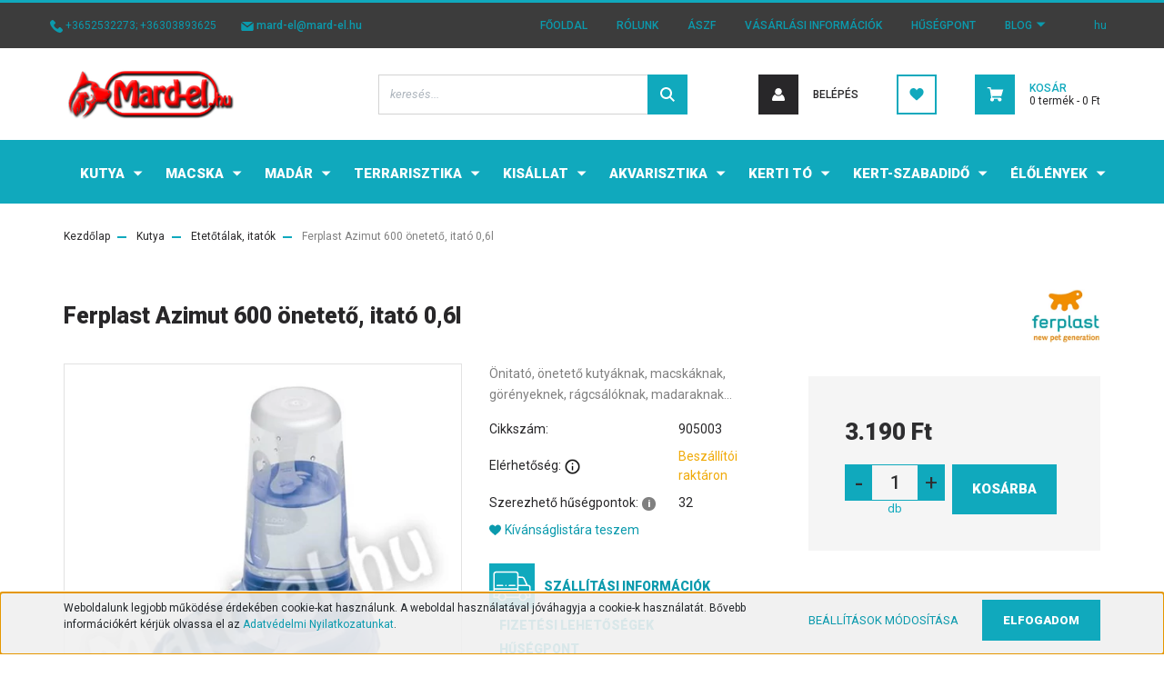

--- FILE ---
content_type: text/html; charset=UTF-8
request_url: https://www.mard-el.hu/ferplast-azimut-600-itato-06l-743
body_size: 30529
content:
<!DOCTYPE html>
<html lang="hu" dir="ltr">
<head>
    <title>Ferplast Azimut 600 önetető, itató 0,6l - Etetőtálak, itatók</title>
    <meta charset="utf-8">
    <meta name="keywords" content="Ferplast Azimut 600 önetető, itató 0,6l, kutya, macska, állateledel, Debrecen, kutyaeledel, macskaeledel, felszerelés, akvarisztika, akvárium, terrarisztika, kertitó, kertitó technika, tófólia, tószűrő, tóépítés, eheim, jager, juwel, tetra, sera, jbl, ferplast, everris, ICL, bradas, ubbink, pontec, mardel">
    <meta name="description" content="Ferplast Azimut 600 önetető, itató 0,6l a Etetőtálak, itatók kategóriában - most 3.190 Ft-os áron elérhető.">
    <meta name="robots" content="index, follow">
    <link rel="image_src" href="https://mardel.cdn.shoprenter.hu/custom/mardel/image/data/product/905003.png.webp?lastmod=1532591298.1676106354">
    <meta property="og:title" content="Ferplast Azimut 600 önetető, itató 0,6l" />
    <meta property="og:type" content="product" />
    <meta property="og:url" content="https://www.mard-el.hu/ferplast-azimut-600-itato-06l-743" />
    <meta property="og:image" content="https://mardel.cdn.shoprenter.hu/custom/mardel/image/cache/w1910h1000/product/905003.png.webp?lastmod=1532591298.1676106354" />
    <meta property="og:description" content="Önitató, önetető kutyáknak, macskáknak, görényeknek, rágcsálóknak, madaraknak..." />
    <link href="https://mardel.cdn.shoprenter.hu/custom/mardel/image/data/kepek/favicon.ico?lastmod=1721641133.1676106354" rel="icon" />
    <link href="https://mardel.cdn.shoprenter.hu/custom/mardel/image/data/kepek/favicon.ico?lastmod=1721641133.1676106354" rel="apple-touch-icon" />
    <base href="https://www.mard-el.hu:443" />

    <meta name="viewport" content="width=device-width, initial-scale=1, maximum-scale=1, user-scalable=0">
            <link href="https://www.mard-el.hu/ferplast-azimut-600-itato-06l-743" rel="canonical">
    
            
                    
                <link rel="preconnect" href="https://fonts.googleapis.com">
    <link rel="preconnect" href="https://fonts.gstatic.com" crossorigin>
    <link href="https://fonts.googleapis.com/css2?family=Roboto:ital,wght@0,300;0,400;0,500;0,700;0,900;1,300;1,400;1,500;1,700;1,900&display=swap" rel="stylesheet">
            <link rel="stylesheet" href="https://mardel.cdn.shoprenter.hu/web/compiled/css/fancybox2.css?v=1767776554" media="screen">
            <link rel="stylesheet" href="https://mardel.cdn.shoprenter.hu/custom/mardel/catalog/view/theme/stockholm_global/style/1745914295.1585500970.1762425341.1762430764.css?v=null.1676106354" media="screen">
            <link rel="stylesheet" href="https://mardel.cdn.shoprenter.hu/custom/mardel/catalog/view/theme/stockholm_global/stylesheet/stylesheet.css?v=1762430763" media="screen">
        <script>
        window.nonProductQuality = 80;
    </script>
    <script src="//ajax.googleapis.com/ajax/libs/jquery/1.10.2/jquery.min.js"></script>
    <script>window.jQuery || document.write('<script src="https://mardel.cdn.shoprenter.hu/catalog/view/javascript/jquery/jquery-1.10.2.min.js?v=1484139539"><\/script>');</script>
    <script type="text/javascript" src="//cdn.jsdelivr.net/npm/slick-carousel@1.8.1/slick/slick.min.js"></script>

                
        
    

    <!--Header JavaScript codes--><script src="https://mardel.cdn.shoprenter.hu/web/compiled/js/base.js?v=1767776553"></script><script src="https://mardel.cdn.shoprenter.hu/web/compiled/js/countdown.js?v=1767776553"></script><script src="https://mardel.cdn.shoprenter.hu/web/compiled/js/fancybox2.js?v=1767776553"></script><script src="https://mardel.cdn.shoprenter.hu/web/compiled/js/productreview.js?v=1767776553"></script><script src="https://mardel.cdn.shoprenter.hu/web/compiled/js/before_starter2_head.js?v=1767776553"></script><script src="https://mardel.cdn.shoprenter.hu/web/compiled/js/before_starter2_productpage.js?v=1767776553"></script><script src="https://mardel.cdn.shoprenter.hu/web/compiled/js/nanobar.js?v=1767776553"></script><!--Header jQuery onLoad scripts--><script>window.countdownFormat='%D:%H:%M:%S';var BASEURL='https://www.mard-el.hu';Currency={"symbol_left":"","symbol_right":" Ft","decimal_place":0,"decimal_point":",","thousand_point":".","currency":"HUF","value":1};var ShopRenter=ShopRenter||{};ShopRenter.product={"id":743,"sku":"905003","currency":"HUF","unitName":"db","price":3190,"name":"Ferplast Azimut 600 \u00f6netet\u0151, itat\u00f3 0,6l","brand":"Ferplast","currentVariant":[],"parent":{"id":743,"sku":"905003","unitName":"db","price":3190,"name":"Ferplast Azimut 600 \u00f6netet\u0151, itat\u00f3 0,6l"}};function setAutoHelpTitles(){$('.autohelp[title]').each(function(){if(!$(this).parents('.aurora-scroll-mode').length){$(this).attr('rel',$(this).attr('title'));$(this).removeAttr('title');$(this).qtip({content:{text:$(this).attr('rel')},hide:{fixed:true},position:{corner:{target:'topMiddle',tooltip:'bottomMiddle'},adjust:{screen:true}},style:{border:{color:'#d10fd1'},background:'#31e07d',width:500}});}});}
$(document).ready(function(){$('.fancybox').fancybox({maxWidth:820,maxHeight:650,afterLoad:function(){wrapCSS=$(this.element).data('fancybox-wrapcss');if(wrapCSS){$('.fancybox-wrap').addClass(wrapCSS);}},helpers:{thumbs:{width:50,height:50}}});$('.fancybox-inline').fancybox({maxWidth:820,maxHeight:650,type:'inline'});setAutoHelpTitles();});$(window).load(function(){var init_relatedproducts_Scroller=function(){$("#relatedproducts .aurora-scroll-click-mode").each(function(){var max=0;$(this).find($(".list_prouctname")).each(function(){var h=$(this).height();max=h>max?h:max;});$(this).find($(".list_prouctname")).each(function(){$(this).height(max);});});$("#relatedproducts .aurora-scroll-click-mode").auroraScroll({autoMode:"click",frameRate:60,speed:2.5,direction:-1,elementClass:"product-snapshot",pauseAfter:false,horizontal:true,visible:1,arrowsPosition:1},function(){initAurora();});}
init_relatedproducts_Scroller();});</script><script src="https://mardel.cdn.shoprenter.hu/web/compiled/js/vue/manifest.bundle.js?v=1767776550"></script><script>var ShopRenter=ShopRenter||{};ShopRenter.onCartUpdate=function(callable){document.addEventListener('cartChanged',callable)};ShopRenter.onItemAdd=function(callable){document.addEventListener('AddToCart',callable)};ShopRenter.onItemDelete=function(callable){document.addEventListener('deleteCart',callable)};ShopRenter.onSearchResultViewed=function(callable){document.addEventListener('AuroraSearchResultViewed',callable)};ShopRenter.onSubscribedForNewsletter=function(callable){document.addEventListener('AuroraSubscribedForNewsletter',callable)};ShopRenter.onCheckoutInitiated=function(callable){document.addEventListener('AuroraCheckoutInitiated',callable)};ShopRenter.onCheckoutShippingInfoAdded=function(callable){document.addEventListener('AuroraCheckoutShippingInfoAdded',callable)};ShopRenter.onCheckoutPaymentInfoAdded=function(callable){document.addEventListener('AuroraCheckoutPaymentInfoAdded',callable)};ShopRenter.onCheckoutOrderConfirmed=function(callable){document.addEventListener('AuroraCheckoutOrderConfirmed',callable)};ShopRenter.onCheckoutOrderPaid=function(callable){document.addEventListener('AuroraOrderPaid',callable)};ShopRenter.onCheckoutOrderPaidUnsuccessful=function(callable){document.addEventListener('AuroraOrderPaidUnsuccessful',callable)};ShopRenter.onProductPageViewed=function(callable){document.addEventListener('AuroraProductPageViewed',callable)};ShopRenter.onMarketingConsentChanged=function(callable){document.addEventListener('AuroraMarketingConsentChanged',callable)};ShopRenter.onCustomerRegistered=function(callable){document.addEventListener('AuroraCustomerRegistered',callable)};ShopRenter.onCustomerLoggedIn=function(callable){document.addEventListener('AuroraCustomerLoggedIn',callable)};ShopRenter.onCustomerUpdated=function(callable){document.addEventListener('AuroraCustomerUpdated',callable)};ShopRenter.onCartPageViewed=function(callable){document.addEventListener('AuroraCartPageViewed',callable)};ShopRenter.customer={"userId":0,"userClientIP":"3.15.41.204","userGroupId":8,"customerGroupTaxMode":"gross","customerGroupPriceMode":"only_gross","email":"","phoneNumber":"","name":{"firstName":"","lastName":""}};ShopRenter.theme={"name":"stockholm_global","family":"stockholm","parent":""};ShopRenter.shop={"name":"mardel","locale":"hu","currency":{"code":"HUF","rate":1},"domain":"mardel.myshoprenter.hu"};ShopRenter.page={"route":"product\/product","queryString":"ferplast-azimut-600-itato-06l-743"};ShopRenter.formSubmit=function(form,callback){callback();};let loadedAsyncScriptCount=0;function asyncScriptLoaded(position){loadedAsyncScriptCount++;if(position==='body'){if(document.querySelectorAll('.async-script-tag').length===loadedAsyncScriptCount){if(/complete|interactive|loaded/.test(document.readyState)){document.dispatchEvent(new CustomEvent('asyncScriptsLoaded',{}));}else{document.addEventListener('DOMContentLoaded',()=>{document.dispatchEvent(new CustomEvent('asyncScriptsLoaded',{}));});}}}}</script><script type="text/javascript"async class="async-script-tag"onload="asyncScriptLoaded('header')"src="https://shoprenter.smartsupp.com/chat-code/705bb052be795532ae4c44e76789f35c6ba8f43b.js"></script><script type="text/javascript"src="https://mardel.cdn.shoprenter.hu/web/compiled/js/vue/customerEventDispatcher.bundle.js?v=1767776550"></script><!--Custom header scripts--><script src="https://www.mard-el.hu/custom/mardel/image/data/js/rightclick_2.js"></script><script>(function(i,s,o,g,r,a,m){i['BarionAnalyticsObject']=r;i[r]=i[r]||function(){(i[r].q=i[r].q||[]).push(arguments)},i[r].l=1*new Date();a=s.createElement(o),m=s.getElementsByTagName(o)[0];a.async=1;a.src=g;m.parentNode.insertBefore(a,m);})(window,document,'script','https://pixel.barion.com/bp.js','bp');bp('consent','grantConsent');bp('consent','rejectConsent');bp('track','contentView',contentViewProperties);</script>                <script>window["bp"]=window["bp"]||function(){(window["bp"].q=window["bp"].q||[]).push(arguments);};window["bp"].l=1*new Date();scriptElement=document.createElement("script");firstScript=document.getElementsByTagName("script")[0];scriptElement.async=true;scriptElement.src='https://pixel.barion.com/bp.js';firstScript.parentNode.insertBefore(scriptElement,firstScript);window['barion_pixel_id']='BP-pPwxYlm08N-97';bp('init','addBarionPixelId','BP-pPwxYlm08N-97');</script><noscript>
    <img height="1" width="1" style="display:none" alt="Barion Pixel" src="https://pixel.barion.com/a.gif?ba_pixel_id='BP-pPwxYlm08N-97'&ev=contentView&noscript=1">
</noscript>
                        <script type="text/javascript" src="https://mardel.cdn.shoprenter.hu/web/compiled/js/vue/fullBarionPixel.bundle.js?v=1767776550"></script>


            
            <script>window.dataLayer=window.dataLayer||[];function gtag(){dataLayer.push(arguments)};var ShopRenter=ShopRenter||{};ShopRenter.config=ShopRenter.config||{};ShopRenter.config.googleConsentModeDefaultValue="granted";</script>                        <script type="text/javascript" src="https://mardel.cdn.shoprenter.hu/web/compiled/js/vue/googleConsentMode.bundle.js?v=1767776550"></script>

            
            <!-- Google Tag Manager -->
<script>(function(w,d,s,l,i){w[l]=w[l]||[];w[l].push({'gtm.start':
new Date().getTime(),event:'gtm.js'});var f=d.getElementsByTagName(s)[0],
j=d.createElement(s),dl=l!='dataLayer'?'&l='+l:'';j.async=true;j.src=
'https://www.googletagmanager.com/gtm.js?id='+i+dl;f.parentNode.insertBefore(j,f);
})(window,document,'script','dataLayer','GTM-T9VKP7N');</script>
<!-- End Google Tag Manager -->
            
            
            
    
</head>

<body id="body" class="page-body product-page-body show-quantity-in-category stockholm_global-body" role="document">
<!--Google Tag Manager(noscript)--><noscript><iframe src="https://www.googletagmanager.com/ns.html?id=GTM-T9VKP7N"
height="0"width="0"style="display:none;visibility:hidden"></iframe></noscript><!--End Google Tag Manager(noscript)--><div id="fb-root"></div><script>(function(d,s,id){var js,fjs=d.getElementsByTagName(s)[0];if(d.getElementById(id))return;js=d.createElement(s);js.id=id;js.src="//connect.facebook.net/hu_HU/sdk/xfbml.customerchat.js#xfbml=1&version=v2.12&autoLogAppEvents=1";fjs.parentNode.insertBefore(js,fjs);}(document,"script","facebook-jssdk"));</script>
                    

<!-- cached --><div class="Fixed nanobar js-nanobar-first-login">
    <div class="container nanobar-container">
        <div class="row flex-column flex-sm-row">
            <div class="col-12 col-sm-6 col-lg-8 nanobar-text-cookies align-self-center text-sm-left">
                <p>Weboldalunk legjobb működése érdekében cookie-kat használunk. A weboldal használatával jóváhagyja a cookie-k használatát. Bővebb információkért kérjük olvassa el az <a href="https://www.mard-el.hu/custom/mardel/image/data/dokumentumok/adatkezelesitajekoztato.pdf" target="blank">Adatvédelmi Nyilatkozatunkat</a>.
</p>
            </div>
            <div class="col-12 col-sm-6 col-lg-4 nanobar-buttons m-sm-0 text-center text-sm-right">
                <a href="" class="btn btn-link nanobar-settings-button js-nanobar-settings-button">
                    Beállítások módosítása
                </a>
                <a href="" class="btn btn-primary nanobar-btn js-nanobar-close-cookies" data-button-save-text="Beállítások mentése">
                    Elfogadom
                </a>
            </div>
        </div>
        <div class="nanobar-cookies js-nanobar-cookies flex-column flex-sm-row text-left pt-3 mt-3" style="display: none;">
            <div class="custom-control custom-checkbox">
                <input id="required_cookies" class="custom-control-input" type="checkbox" name="required_cookies" disabled checked/>
                <label for="required_cookies" class="custom-control-label">
                    Szükséges cookie-k
                    <div class="cookies-help-text">
                        Ezek a cookie-k segítenek abban, hogy a webáruház használható és működőképes legyen.
                    </div>
                </label>
            </div>
            <div class="custom-control custom-checkbox">
                <input id="marketing_cookies" class="custom-control-input js-nanobar-marketing-cookies" type="checkbox" name="marketing_cookies"
                         checked />
                <label for="marketing_cookies" class="custom-control-label">
                    Marketing cookie-k
                    <div class="cookies-help-text">
                        Ezeket a cookie-k segítenek abban, hogy az Ön érdeklődési körének megfelelő reklámokat és termékeket jelenítsük meg a webáruházban.
                    </div>
                </label>
            </div>
        </div>
    </div>
</div>

<script>
    (function ($) {
        $(document).ready(function () {
            new AuroraNanobar.FirstLogNanobarCheckbox(jQuery('.js-nanobar-first-login'), 'bottom');
        });
    })(jQuery);
</script>
<!-- /cached -->

                <!-- page-wrap -->

                <div class="page-wrap">
                            
    <header class="sticky-header d-none d-lg-block">
                    <div class="header-top-line">
                <div class="container">
                    <div class="header-top d-flex">
                        <div class="header-top-left d-flex align-items-center">
                                <div id="section-header_contact_stockholm" class="section-wrapper ">
    
    <div class="module content-module section-module section-contact header-section-contact shoprenter-section">
    <div class="module-body section-module-body">
        <div class="contact-wrapper-box d-flex">
            			
                <div class="header-contact-col header-contact-phone">
					<i>
                        <svg width="14" height="14" viewBox="0 0 24 24" fill="currentColor" xmlns="https://www.w3.org/2000/svg">
    <path d="M23.3707 17.6136L20.0143 14.2643C18.8157 13.0681 16.7779 13.5466 16.2984 15.1016C15.9388 16.1782 14.7401 16.7763 13.6613 16.537C11.2639 15.9389 8.02748 12.8289 7.42814 10.3169C7.06853 9.24034 7.78775 8.04418 8.86656 7.68537C10.4249 7.20691 10.9043 5.17342 9.70564 3.97726L6.34932 0.627988C5.39038 -0.209329 3.95195 -0.209329 3.11287 0.627988L0.835372 2.90071C-1.44213 5.29304 1.07511 11.6327 6.70893 17.2547C12.3428 22.8767 18.6958 25.5083 21.0932 23.1159L23.3707 20.8432C24.2098 19.8863 24.2098 18.4509 23.3707 17.6136Z"/>
</svg>

                    </i>
                   
                        +3652532273; +36303893625
                   
                </div>
                                        <div class="header-contact-col header-contact-mail">
					<i >
                    <svg width="14" height="10" viewBox="0 0 24 18" fill="currentColor" xmlns="https://www.w3.org/2000/svg">
    <path d="M21.6699 0H2.30421C1.94175 0 1.60518 0.0748961 1.2945 0.224688L11.9871 8.58807L22.6796 0.224688C22.3689 0.0748961 22.0583 0 21.6699 0Z"/>
    <path d="M12.712 10.8849C12.5049 11.0596 12.246 11.1345 11.9871 11.1345C11.7282 11.1345 11.4693 11.0596 11.2621 10.8849L0 2.07212C0 2.12205 0 2.14702 0 2.22191V15.7781C0 17.0014 1.0356 18 2.30421 18H21.6958C22.9644 18 24 17.0014 24 15.7781V2.22191C24 2.17198 24 2.14702 24 2.07212L12.712 10.8849Z"/>
</svg>

                </i>
                    <a class="header-contact-link" href="mailto:mard-el@mard-el.hu">mard-el@mard-el.hu</a>
                </div>
                        <div class="header-contact-social-box">
                                                                                            </div>
        </div>
    </div>
</div>


</div>

                        </div>
                        <div class="header-top-right d-flex ml-auto">
                            <!-- cached -->
    <ul class="nav headermenu-list">
                    <li class="nav-item">
                <a class="nav-link" href="https://www.mard-el.hu"
                    target="_self"
                                        title="FŐOLDAL"
                >
                    FŐOLDAL
                </a>
                            </li>
                    <li class="nav-item">
                <a class="nav-link" href="https://www.mard-el.hu/rolunk_4"
                    target="_self"
                                        title="RÓLUNK"
                >
                    RÓLUNK
                </a>
                            </li>
                    <li class="nav-item">
                <a class="nav-link" href="https://www.mard-el.hu/aszf"
                    target="_self"
                                        title="ÁSZF"
                >
                    ÁSZF
                </a>
                            </li>
                    <li class="nav-item">
                <a class="nav-link" href="https://www.mard-el.hu/szallitas_6"
                    target="_self"
                                        title="VÁSÁRLÁSI INFORMÁCIÓK"
                >
                    VÁSÁRLÁSI INFORMÁCIÓK
                </a>
                            </li>
                    <li class="nav-item">
                <a class="nav-link" href="https://www.mard-el.hu/husegpont-97"
                    target="_self"
                                        title="HŰSÉGPONT"
                >
                    HŰSÉGPONT
                </a>
                            </li>
                    <li class="nav-item dropdown">
                <a class="nav-link" href="https://www.mard-el.hu/blog-44"
                    target="_self"
                     class="dropdown-toggle disabled"                    title="BLOG"
                >
                    BLOG
                </a>
                                    <ul class="dropdown-hover-menu">
                                                    <li class="dropdown-item">
                                <a href="https://www.mard-el.hu/kutya-5" title="Kutya" target="_self">
                                    Kutya
                                </a>
                            </li>
                                                    <li class="dropdown-item">
                                <a href="https://www.mard-el.hu/macska-6" title="Macska" target="_self">
                                    Macska
                                </a>
                            </li>
                                                    <li class="dropdown-item">
                                <a href="https://www.mard-el.hu/kisallat-7" title="Kisállat" target="_self">
                                    Kisállat
                                </a>
                            </li>
                                                    <li class="dropdown-item">
                                <a href="https://www.mard-el.hu/madar-8" title="Madár" target="_self">
                                    Madár
                                </a>
                            </li>
                                                    <li class="dropdown-item">
                                <a href="https://www.mard-el.hu/hullo-9" title="Hüllő" target="_self">
                                    Hüllő
                                </a>
                            </li>
                                                    <li class="dropdown-item">
                                <a href="https://www.mard-el.hu/akvarisztika-10" title="Akvarisztika" target="_self">
                                    Akvarisztika
                                </a>
                            </li>
                                                    <li class="dropdown-item">
                                <a href="https://www.mard-el.hu/kerti-to-11" title="Kerti tó" target="_self">
                                    Kerti tó
                                </a>
                            </li>
                                            </ul>
                            </li>
            </ul>
    <!-- /cached -->
                            <div class="header-language-currencies d-flex align-items-center">
                                <!-- cached -->


                    
    
    <div id="languageselect" class="module content-module header-position hide-top languageselect-module" >
                                    <div class="module-body">
                        <form action="/" method="post" enctype="multipart/form-data" id="language-form">
            <div class="d-flex justify-content-lg-between language-select-wrapper">
                                            <div class="language-text active cursor-pointer language-data" data-langcode="hu">
                    <span class="language-change language-code-name">hu</span>
                </div>
                                <input type="hidden" value="" name="language_code" />
                        </div>
            <script>$(window).load(function(){$('.language-change').one('click',function(){var language_code=$(this).parent('.language-data').data('langcode');$('input[name="language_code"]').attr('value',language_code);$('#language-form').submit();});});</script>        </form>
            </div>
                                </div>
    
    <!-- /cached -->
                                
                            </div>
                        </div>
                    </div>
                </div>
            </div>
            <div class="header-middle-line">
                <div class="container">
                    <div class="header-middle d-flex justify-content-between">
                        <!-- cached -->
    <a class="navbar-brand" href="/"><img style="border: 0; max-width: 192px;" src="https://mardel.cdn.shoprenter.hu/custom/mardel/image/cache/w192h60m00/mard-el-logo-uj.png?v=1612372107" title="Mard-el.hu Webáruház" alt="Mard-el.hu Webáruház" /></a>
<!-- /cached -->
                                                    
<div class="dropdown search-module d-flex">
    <div class="input-group">
        <input class="form-control disableAutocomplete" type="text" placeholder="keresés..." value=""
               id="filter_keyword" 
               onclick="this.value=(this.value==this.defaultValue)?'':this.value;"/>
        <div class="input-group-append">
            <button class="btn btn-primary" onclick="moduleSearch();">
                <svg width="16" height="16" viewBox="0 0 24 24" fill="currentColor" xmlns="https://www.w3.org/2000/svg">
    <path d="M17.6125 15.4913C18.7935 13.8785 19.4999 11.8975 19.4999 9.74998C19.4999 4.37403 15.1259 0 9.74993 0C4.37398 0 0 4.37403 0 9.74998C0 15.1259 4.37403 19.5 9.74998 19.5C11.8975 19.5 13.8787 18.7934 15.4915 17.6124L21.8789 23.9999L24 21.8788C24 21.8787 17.6125 15.4913 17.6125 15.4913ZM9.74998 16.4999C6.02782 16.4999 3.00001 13.4721 3.00001 9.74998C3.00001 6.02782 6.02782 3.00001 9.74998 3.00001C13.4721 3.00001 16.5 6.02782 16.5 9.74998C16.5 13.4721 13.4721 16.4999 9.74998 16.4999Z"/>
</svg>

            </button>
        </div>
    </div>

    <input type="hidden" id="filter_description" value="0"/>
    <input type="hidden" id="search_shopname" value="mardel"/>
    <div id="results" class="dropdown-menu search-results p-0"></div>
</div>



                                                <!-- cached -->
    <ul class="nav login-list">
                    <li class="nav-item nav-item-login">
                <a class="nav-link d-flex align-items-center header-middle-link" href="index.php?route=account/login" title="Belépés">
                    <span class="btn d-flex justify-content-center align-items-center nav-item-login-icon header-icon-box">
                        <svg width="14" height="14" viewBox="0 0 24 24" fill="currentColor" xmlns="https://www.w3.org/2000/svg">
    <path d="M18.3622 11.696C16.8819 13.6134 14.6142 14.8278 12 14.8278C9.44882 14.8278 7.11811 13.6134 5.63779 11.696C2.20472 13.901 0 17.7358 0 21.986C0 23.1364 0.88189 23.9992 1.98425 23.9992H21.9843C23.1181 24.0312 24 23.0725 24 21.986C24 17.7358 21.7953 13.8691 18.3622 11.696Z"/>
    <path d="M12 0C8.40945 0 5.51181 2.97194 5.51181 6.58301C5.51181 10.226 8.44094 13.166 12 13.166C15.5591 13.166 18.4882 10.258 18.4882 6.58301C18.4882 2.90803 15.5906 0 12 0Z"/>
</svg>

                    </span>
                    <span class="d-flex login-item-title">
                        Belépés
                    </span>
                </a>
            </li>
            <li class="nav-item nav-item-register d-none">
                <a class="nav-link" href="index.php?route=account/create" title="Regisztráció">
                    Regisztráció
                </a>
            </li>
            </ul>
<!-- /cached -->
                        <hx:include src="/_fragment?_path=_format%3Dhtml%26_locale%3Den%26_controller%3Dmodule%252Fwishlist&amp;_hash=VO%2Ba9jD1UJHH7nF8o4Fql9r0DTQNAFlMiVOGq%2FPUzRc%3D"></hx:include>
                        <div id="js-cart" class="d-md-flex align-items-md-center">
                            <hx:include src="/_fragment?_path=_format%3Dhtml%26_locale%3Den%26_controller%3Dmodule%252Fcart&amp;_hash=QFpAnW6KBsWNFqANbKZoj9%2B%2B5djOBm6KPa4blyEhK%2B4%3D"></hx:include>
                        </div>
                    </div>
                </div>
            </div>
            <div class="header-bottom-line">
                <div class="container">
                    <div class="header-bottom">
                        <nav class="navbar navbar-expand-lg justify-content-between">
                            


                    
            <div id="module_category_wrapper" class="module-category-wrapper">
    
    <div id="category" class="module content-module header-position category-module" >
                <div class="module-body">
                        <div id="category-nav">
            


<ul class="nav nav-pills category category-menu sf-menu sf-horizontal cached">
    <li id="cat_143" class="nav-item item category-list module-list parent even">
    <a href="https://www.mard-el.hu/kutyaknak-143" class="nav-link">
        <span>Kutya</span>
    </a>
            <ul class="nav flex-column children"><li id="cat_150" class="nav-item item category-list module-list parent even">
    <a href="https://www.mard-el.hu/kutyaknak-143/szaraztapok-150" class="nav-link">
        <span>Száraztápok</span>
    </a>
            <ul class="nav flex-column children"><li id="cat_227" class="nav-item item category-list module-list parent even">
    <a href="https://www.mard-el.hu/kutyaknak-143/szaraztapok-150/pro-nutrition-flatazor-227" class="nav-link">
        <span>Pro-Nutrition</span>
    </a>
            <ul class="nav flex-column children"><li id="cat_509" class="nav-item item category-list module-list even">
    <a href="https://www.mard-el.hu/kutyaknak-143/szaraztapok-150/pro-nutrition-flatazor-227/elite-509" class="nav-link">
        <span>Elite</span>
    </a>
    </li><li id="cat_511" class="nav-item item category-list module-list odd">
    <a href="https://www.mard-el.hu/kutyaknak-143/szaraztapok-150/pro-nutrition-flatazor-227/prestige-511" class="nav-link">
        <span>Prestige</span>
    </a>
    </li><li id="cat_514" class="nav-item item category-list module-list even">
    <a href="https://www.mard-el.hu/kutyaknak-143/szaraztapok-150/pro-nutrition-flatazor-227/purelife-514" class="nav-link">
        <span>PureLife Dog</span>
    </a>
    </li><li id="cat_515" class="nav-item item category-list module-list odd">
    <a href="https://www.mard-el.hu/kutyaknak-143/szaraztapok-150/pro-nutrition-flatazor-227/protect-dog-515" class="nav-link">
        <span>Protect Dog</span>
    </a>
    </li></ul>
    </li><li id="cat_258" class="nav-item item category-list module-list odd">
    <a href="https://www.mard-el.hu/kutyaknak-143/szaraztapok-150/euro-premium-258" class="nav-link">
        <span>Euro Premium</span>
    </a>
    </li><li id="cat_228" class="nav-item item category-list module-list even">
    <a href="https://www.mard-el.hu/kutyaknak-143/szaraztapok-150/breeder-line-228" class="nav-link">
        <span>Breeder Line</span>
    </a>
    </li><li id="cat_233" class="nav-item item category-list module-list odd">
    <a href="https://www.mard-el.hu/kutyaknak-143/szaraztapok-150/enjoy-233" class="nav-link">
        <span>Enjoy</span>
    </a>
    </li><li id="cat_231" class="nav-item item category-list module-list even">
    <a href="https://www.mard-el.hu/kutyaknak-143/szaraztapok-150/eminent-231" class="nav-link">
        <span>Eminent</span>
    </a>
    </li><li id="cat_538" class="nav-item item category-list module-list parent odd">
    <a href="https://www.mard-el.hu/kutyaknak-143/szaraztapok-150/unica" class="nav-link">
        <span>Unica</span>
    </a>
            <ul class="nav flex-column children"><li id="cat_540" class="nav-item item category-list module-list even">
    <a href="https://www.mard-el.hu/kutyaknak-143/szaraztapok-150/unica/unica-classe" class="nav-link">
        <span>Unica Classe</span>
    </a>
    </li><li id="cat_543" class="nav-item item category-list module-list odd">
    <a href="https://www.mard-el.hu/kutyaknak-143/szaraztapok-150/unica/unuca-natura" class="nav-link">
        <span>Unica Natura</span>
    </a>
    </li></ul>
    </li><li id="cat_229" class="nav-item item category-list module-list even">
    <a href="https://www.mard-el.hu/kutyaknak-143/szaraztapok-150/acana-229" class="nav-link">
        <span>Acana</span>
    </a>
    </li><li id="cat_230" class="nav-item item category-list module-list odd">
    <a href="https://www.mard-el.hu/kutyaknak-143/szaraztapok-150/orijen-230" class="nav-link">
        <span>Orijen</span>
    </a>
    </li><li id="cat_232" class="nav-item item category-list module-list even">
    <a href="https://www.mard-el.hu/kutyaknak-143/szaraztapok-150/royal-canin-232" class="nav-link">
        <span>Royal Canin</span>
    </a>
    </li><li id="cat_256" class="nav-item item category-list module-list odd">
    <a href="https://www.mard-el.hu/kutyaknak-143/szaraztapok-150/susa-meganel-256" class="nav-link">
        <span>Susa</span>
    </a>
    </li><li id="cat_260" class="nav-item item category-list module-list even">
    <a href="https://www.mard-el.hu/kutyaknak-143/szaraztapok-150/friskies-260" class="nav-link">
        <span>Friskies</span>
    </a>
    </li><li id="cat_497" class="nav-item item category-list module-list odd">
    <a href="https://www.mard-el.hu/kutyaknak-143/szaraztapok-150/darling" class="nav-link">
        <span>Darling</span>
    </a>
    </li><li id="cat_255" class="nav-item item category-list module-list even">
    <a href="https://www.mard-el.hu/kutyaknak-143/szaraztapok-150/dog-chow-255" class="nav-link">
        <span>Dog Chow</span>
    </a>
    </li><li id="cat_251" class="nav-item item category-list module-list odd">
    <a href="https://www.mard-el.hu/kutyaknak-143/szaraztapok-150/pro-plan-251" class="nav-link">
        <span>Pro Plan</span>
    </a>
    </li><li id="cat_507" class="nav-item item category-list module-list even">
    <a href="https://www.mard-el.hu/kutyaknak-143/szaraztapok-150/purina-one-507" class="nav-link">
        <span>Purina One</span>
    </a>
    </li><li id="cat_533" class="nav-item item category-list module-list odd">
    <a href="https://www.mard-el.hu/kutyaknak-143/szaraztapok-150/fincsi-533" class="nav-link">
        <span>Fincsi</span>
    </a>
    </li></ul>
    </li><li id="cat_151" class="nav-item item category-list module-list odd">
    <a href="https://www.mard-el.hu/kutyaknak-143/konzervek-151" class="nav-link">
        <span>Nedves kutyaeledel</span>
    </a>
    </li><li id="cat_152" class="nav-item item category-list module-list even">
    <a href="https://www.mard-el.hu/kutyaknak-143/jutalomfalatok-152" class="nav-link">
        <span>Jutalomfalatok</span>
    </a>
    </li><li id="cat_153" class="nav-item item category-list module-list odd">
    <a href="https://www.mard-el.hu/kutyaknak-143/vitaminok-eledelkiegeszitok-153" class="nav-link">
        <span>Vitaminok, eledelkiegészítők</span>
    </a>
    </li><li id="cat_154" class="nav-item item category-list module-list even">
    <a href="https://www.mard-el.hu/kutyaknak-143/fekhelyek-szallitok-154" class="nav-link">
        <span>Fekhelyek</span>
    </a>
    </li><li id="cat_498" class="nav-item item category-list module-list odd">
    <a href="https://www.mard-el.hu/kutyaknak-143/kutyaajto" class="nav-link">
        <span>Kutyaajtó</span>
    </a>
    </li><li id="cat_471" class="nav-item item category-list module-list even">
    <a href="https://www.mard-el.hu/kutyaknak-143/kutya-szallitok-471" class="nav-link">
        <span>Szállítók</span>
    </a>
    </li><li id="cat_472" class="nav-item item category-list module-list odd">
    <a href="https://www.mard-el.hu/kutyaknak-143/kutyahazak" class="nav-link">
        <span>Kutyaházak</span>
    </a>
    </li><li id="cat_155" class="nav-item item category-list module-list even">
    <a href="https://www.mard-el.hu/kutyaknak-143/poraz-nyakorv-ham-szajkosar-155" class="nav-link">
        <span>Póráz, nyakörv, hám, szájkosár</span>
    </a>
    </li><li id="cat_156" class="nav-item item category-list module-list odd">
    <a href="https://www.mard-el.hu/kutyaknak-143/etetotalak-itatok-156" class="nav-link">
        <span>Etetőtálak, itatók</span>
    </a>
    </li><li id="cat_157" class="nav-item item category-list module-list even">
    <a href="https://www.mard-el.hu/kutyaknak-143/jatekok-157" class="nav-link">
        <span>Játékok</span>
    </a>
    </li><li id="cat_158" class="nav-item item category-list module-list odd">
    <a href="https://www.mard-el.hu/kutyaknak-143/parazitairtok-158" class="nav-link">
        <span>Parazitaírtók</span>
    </a>
    </li><li id="cat_159" class="nav-item item category-list module-list even">
    <a href="https://www.mard-el.hu/kutyaknak-143/kozmetikumok-samponok-159" class="nav-link">
        <span>Kozmetikumok, samponok</span>
    </a>
    </li><li id="cat_160" class="nav-item item category-list module-list odd">
    <a href="https://www.mard-el.hu/kutyaknak-143/kozmetikai-cikkek-160" class="nav-link">
        <span>Kozmetikai cikkek</span>
    </a>
    </li><li id="cat_161" class="nav-item item category-list module-list even">
    <a href="https://www.mard-el.hu/kutyaknak-143/egyeb-felszerelesek-161" class="nav-link">
        <span>Egyéb felszerelések</span>
    </a>
    </li></ul>
    </li><li id="cat_144" class="nav-item item category-list module-list parent odd">
    <a href="https://www.mard-el.hu/macskaknak-144" class="nav-link">
        <span>Macska</span>
    </a>
            <ul class="nav flex-column children"><li id="cat_162" class="nav-item item category-list module-list parent even">
    <a href="https://www.mard-el.hu/macskaknak-144/szaraztapok-162" class="nav-link">
        <span>Száraztápok</span>
    </a>
            <ul class="nav flex-column children"><li id="cat_235" class="nav-item item category-list module-list parent even">
    <a href="https://www.mard-el.hu/macskaknak-144/szaraztapok-162/pro-nutrition-235" class="nav-link">
        <span>Pro-Nutrition</span>
    </a>
            <ul class="nav flex-column children"><li id="cat_528" class="nav-item item category-list module-list even">
    <a href="https://www.mard-el.hu/macskaknak-144/szaraztapok-162/pro-nutrition-235/prestige-528" class="nav-link">
        <span>Prestige Cat</span>
    </a>
    </li><li id="cat_529" class="nav-item item category-list module-list odd">
    <a href="https://www.mard-el.hu/macskaknak-144/szaraztapok-162/pro-nutrition-235/purelife-cat-529" class="nav-link">
        <span>PureLife Cat</span>
    </a>
    </li><li id="cat_532" class="nav-item item category-list module-list even">
    <a href="https://www.mard-el.hu/macskaknak-144/szaraztapok-162/pro-nutrition-235/protect-cat-532" class="nav-link">
        <span>Protect Cat</span>
    </a>
    </li></ul>
    </li><li id="cat_240" class="nav-item item category-list module-list odd">
    <a href="https://www.mard-el.hu/macskaknak-144/szaraztapok-162/voskes-cat-foods" class="nav-link">
        <span>Voskes</span>
    </a>
    </li><li id="cat_236" class="nav-item item category-list module-list even">
    <a href="https://www.mard-el.hu/macskaknak-144/szaraztapok-162/royal-canin-236" class="nav-link">
        <span>Royal Canin</span>
    </a>
    </li><li id="cat_237" class="nav-item item category-list module-list odd">
    <a href="https://www.mard-el.hu/macskaknak-144/szaraztapok-162/acana-237" class="nav-link">
        <span>Acana</span>
    </a>
    </li><li id="cat_238" class="nav-item item category-list module-list even">
    <a href="https://www.mard-el.hu/macskaknak-144/szaraztapok-162/orijen-238" class="nav-link">
        <span>Orijen</span>
    </a>
    </li><li id="cat_239" class="nav-item item category-list module-list odd">
    <a href="https://www.mard-el.hu/macskaknak-144/szaraztapok-162/eminent-239" class="nav-link">
        <span>Eminent</span>
    </a>
    </li><li id="cat_518" class="nav-item item category-list module-list even">
    <a href="https://www.mard-el.hu/macskaknak-144/szaraztapok-162/cat-chow-518" class="nav-link">
        <span>Cat Chow</span>
    </a>
    </li><li id="cat_524" class="nav-item item category-list module-list odd">
    <a href="https://www.mard-el.hu/macskaknak-144/szaraztapok-162/lechat-524" class="nav-link">
        <span>Lechat</span>
    </a>
    </li><li id="cat_527" class="nav-item item category-list module-list even">
    <a href="https://www.mard-el.hu/macskaknak-144/szaraztapok-162/reno" class="nav-link">
        <span>Reno</span>
    </a>
    </li><li id="cat_520" class="nav-item item category-list module-list odd">
    <a href="https://www.mard-el.hu/macskaknak-144/szaraztapok-162/friskies" class="nav-link">
        <span>Friskies</span>
    </a>
    </li></ul>
    </li><li id="cat_163" class="nav-item item category-list module-list odd">
    <a href="https://www.mard-el.hu/macskaknak-144/konzervek-163" class="nav-link">
        <span>Nedves macskaeledel</span>
    </a>
    </li><li id="cat_164" class="nav-item item category-list module-list even">
    <a href="https://www.mard-el.hu/macskaknak-144/jutalomfalatok-164" class="nav-link">
        <span>Jutalomfalatok</span>
    </a>
    </li><li id="cat_165" class="nav-item item category-list module-list odd">
    <a href="https://www.mard-el.hu/macskaknak-144/vitaminok-eledelkiegeszitok-165" class="nav-link">
        <span>Vitaminok, eledelkiegészítők</span>
    </a>
    </li><li id="cat_166" class="nav-item item category-list module-list even">
    <a href="https://www.mard-el.hu/macskaknak-144/fekhelyek-szallitok-166" class="nav-link">
        <span>Fekhelyek</span>
    </a>
    </li><li id="cat_499" class="nav-item item category-list module-list odd">
    <a href="https://www.mard-el.hu/macskaknak-144/macskaajto-499" class="nav-link">
        <span>Macskaajtó</span>
    </a>
    </li><li id="cat_473" class="nav-item item category-list module-list even">
    <a href="https://www.mard-el.hu/macskaknak-144/macska-szallitok" class="nav-link">
        <span>Szállítók</span>
    </a>
    </li><li id="cat_167" class="nav-item item category-list module-list odd">
    <a href="https://www.mard-el.hu/macskaknak-144/poraz-nyakorv-ham-167" class="nav-link">
        <span>Póráz, nyakörv, hám</span>
    </a>
    </li><li id="cat_168" class="nav-item item category-list module-list even">
    <a href="https://www.mard-el.hu/macskaknak-144/etetotalak-itatok-168" class="nav-link">
        <span>Etetőtálak, itatók</span>
    </a>
    </li><li id="cat_169" class="nav-item item category-list module-list odd">
    <a href="https://www.mard-el.hu/macskaknak-144/jatekok-169" class="nav-link">
        <span>Játékok</span>
    </a>
    </li><li id="cat_170" class="nav-item item category-list module-list even">
    <a href="https://www.mard-el.hu/macskaknak-144/parazitairtok-170" class="nav-link">
        <span>Parazitaírtók</span>
    </a>
    </li><li id="cat_171" class="nav-item item category-list module-list odd">
    <a href="https://www.mard-el.hu/macskaknak-144/kozmetikumok-samponok-171" class="nav-link">
        <span>Kozmetikumok, samponok</span>
    </a>
    </li><li id="cat_172" class="nav-item item category-list module-list even">
    <a href="https://www.mard-el.hu/macskaknak-144/kozmetikai-cikkek-172" class="nav-link">
        <span>Kozmetikai cikkek</span>
    </a>
    </li><li id="cat_173" class="nav-item item category-list module-list odd">
    <a href="https://www.mard-el.hu/macskaknak-144/alomtal-macska-wc-173" class="nav-link">
        <span>Alomtál, macska WC</span>
    </a>
    </li><li id="cat_174" class="nav-item item category-list module-list even">
    <a href="https://www.mard-el.hu/macskaknak-144/macskaalmok-174" class="nav-link">
        <span>Macskaalmok</span>
    </a>
    </li><li id="cat_175" class="nav-item item category-list module-list odd">
    <a href="https://www.mard-el.hu/macskaknak-144/egyeb-felszerelesek-175" class="nav-link">
        <span>Egyéb felszerelések</span>
    </a>
    </li></ul>
    </li><li id="cat_145" class="nav-item item category-list module-list parent even">
    <a href="https://www.mard-el.hu/madaraknak-145" class="nav-link">
        <span>Madár</span>
    </a>
            <ul class="nav flex-column children"><li id="cat_176" class="nav-item item category-list module-list even">
    <a href="https://www.mard-el.hu/madaraknak-145/eledelek-176" class="nav-link">
        <span>Eledelek</span>
    </a>
    </li><li id="cat_177" class="nav-item item category-list module-list odd">
    <a href="https://www.mard-el.hu/madaraknak-145/csemegek-177" class="nav-link">
        <span>Csemegék</span>
    </a>
    </li><li id="cat_178" class="nav-item item category-list module-list even">
    <a href="https://www.mard-el.hu/madaraknak-145/vitaminok-178" class="nav-link">
        <span>Vitaminok</span>
    </a>
    </li><li id="cat_179" class="nav-item item category-list module-list odd">
    <a href="https://www.mard-el.hu/madaraknak-145/kalitkak-179" class="nav-link">
        <span>Kalitkák</span>
    </a>
    </li><li id="cat_180" class="nav-item item category-list module-list even">
    <a href="https://www.mard-el.hu/madaraknak-145/etetok-itatok-180" class="nav-link">
        <span>Etetők, itatók</span>
    </a>
    </li><li id="cat_470" class="nav-item item category-list module-list odd">
    <a href="https://www.mard-el.hu/madaraknak-145/teli-madaretetok-470" class="nav-link">
        <span>Téli madáretetők</span>
    </a>
    </li><li id="cat_181" class="nav-item item category-list module-list even">
    <a href="https://www.mard-el.hu/madaraknak-145/egyeb-felszerelesek-181" class="nav-link">
        <span>Egyéb felszerelések</span>
    </a>
    </li></ul>
    </li><li id="cat_146" class="nav-item item category-list module-list parent odd">
    <a href="https://www.mard-el.hu/terrarisztika-146" class="nav-link">
        <span>Terrarisztika</span>
    </a>
            <ul class="nav flex-column children"><li id="cat_182" class="nav-item item category-list module-list even">
    <a href="https://www.mard-el.hu/terrarisztika-146/terrariumok-182" class="nav-link">
        <span>Terráriumok</span>
    </a>
    </li><li id="cat_183" class="nav-item item category-list module-list odd">
    <a href="https://www.mard-el.hu/terrarisztika-146/talajok-183" class="nav-link">
        <span>Talajok</span>
    </a>
    </li><li id="cat_184" class="nav-item item category-list module-list parent even">
    <a href="https://www.mard-el.hu/terrarisztika-146/megvilagitas-184" class="nav-link">
        <span>Világítás</span>
    </a>
            <ul class="nav flex-column children"><li id="cat_477" class="nav-item item category-list module-list even">
    <a href="https://www.mard-el.hu/terrarisztika-146/megvilagitas-184/izzok-fenycsovek-477" class="nav-link">
        <span>Izzók, fénycsövek</span>
    </a>
    </li><li id="cat_478" class="nav-item item category-list module-list odd">
    <a href="https://www.mard-el.hu/terrarisztika-146/megvilagitas-184/burak-foglalatok-478" class="nav-link">
        <span>Búrák, foglalatok</span>
    </a>
    </li></ul>
    </li><li id="cat_280" class="nav-item item category-list module-list odd">
    <a href="https://www.mard-el.hu/terrarisztika-146/szurok-280" class="nav-link">
        <span>Szűrők</span>
    </a>
    </li><li id="cat_279" class="nav-item item category-list module-list even">
    <a href="https://www.mard-el.hu/terrarisztika-146/futok-279" class="nav-link">
        <span>Fűtők, melegítők</span>
    </a>
    </li><li id="cat_185" class="nav-item item category-list module-list odd">
    <a href="https://www.mard-el.hu/terrarisztika-146/etetok-itatok-185" class="nav-link">
        <span>Etetők, itatók</span>
    </a>
    </li><li id="cat_268" class="nav-item item category-list module-list even">
    <a href="https://www.mard-el.hu/terrarisztika-146/dekoraciok-268" class="nav-link">
        <span>Dekorációk</span>
    </a>
    </li><li id="cat_186" class="nav-item item category-list module-list odd">
    <a href="https://www.mard-el.hu/terrarisztika-146/hulloeledelek-186" class="nav-link">
        <span>Hüllőeledelek</span>
    </a>
    </li><li id="cat_278" class="nav-item item category-list module-list even">
    <a href="https://www.mard-el.hu/terrarisztika-146/vizkezelo-szerek-278" class="nav-link">
        <span>Vízkezelő szerek</span>
    </a>
    </li><li id="cat_187" class="nav-item item category-list module-list odd">
    <a href="https://www.mard-el.hu/terrarisztika-146/gyogyszerek-vitaminok-187" class="nav-link">
        <span>Gyógyszerek, vitaminok</span>
    </a>
    </li><li id="cat_188" class="nav-item item category-list module-list even">
    <a href="https://www.mard-el.hu/terrarisztika-146/egyeb-felszerelesek-188" class="nav-link">
        <span>Egyéb felszerelések</span>
    </a>
    </li></ul>
    </li><li id="cat_147" class="nav-item item category-list module-list parent even">
    <a href="https://www.mard-el.hu/kisallatoknak-147" class="nav-link">
        <span>Kisállat</span>
    </a>
            <ul class="nav flex-column children"><li id="cat_189" class="nav-item item category-list module-list even">
    <a href="https://www.mard-el.hu/kisallatoknak-147/eledelek-189" class="nav-link">
        <span>Eledelek</span>
    </a>
    </li><li id="cat_190" class="nav-item item category-list module-list odd">
    <a href="https://www.mard-el.hu/kisallatoknak-147/csemegek-190" class="nav-link">
        <span>Csemegék</span>
    </a>
    </li><li id="cat_191" class="nav-item item category-list module-list even">
    <a href="https://www.mard-el.hu/kisallatoknak-147/vitaminok-191" class="nav-link">
        <span>Vitaminok</span>
    </a>
    </li><li id="cat_192" class="nav-item item category-list module-list odd">
    <a href="https://www.mard-el.hu/kisallatoknak-147/ketrecek-szallitok-192" class="nav-link">
        <span>Ketrecek, szállítók</span>
    </a>
    </li><li id="cat_193" class="nav-item item category-list module-list even">
    <a href="https://www.mard-el.hu/kisallatoknak-147/almok-193" class="nav-link">
        <span>Almok</span>
    </a>
    </li><li id="cat_275" class="nav-item item category-list module-list odd">
    <a href="https://www.mard-el.hu/kisallatoknak-147/forgok-bujok-275" class="nav-link">
        <span>Forgók, bújók</span>
    </a>
    </li><li id="cat_194" class="nav-item item category-list module-list even">
    <a href="https://www.mard-el.hu/kisallatoknak-147/etetok-itatok-194" class="nav-link">
        <span>Etetők, itatók</span>
    </a>
    </li><li id="cat_484" class="nav-item item category-list module-list odd">
    <a href="https://www.mard-el.hu/kisallatoknak-147/szorzetapolas-484" class="nav-link">
        <span>Szőrzetápolás</span>
    </a>
    </li><li id="cat_195" class="nav-item item category-list module-list even">
    <a href="https://www.mard-el.hu/kisallatoknak-147/egyeb-felszerelesek-195" class="nav-link">
        <span>Egyéb felszerelések</span>
    </a>
    </li></ul>
    </li><li id="cat_148" class="nav-item item category-list module-list parent odd">
    <a href="https://www.mard-el.hu/akvarisztika-148" class="nav-link">
        <span>Akvarisztika</span>
    </a>
            <ul class="nav flex-column children"><li id="cat_197" class="nav-item item category-list module-list even">
    <a href="https://www.mard-el.hu/akvarisztika-148/akvariumok-szettek-197" class="nav-link">
        <span>Akváriumok, szettek</span>
    </a>
    </li><li id="cat_198" class="nav-item item category-list module-list parent odd">
    <a href="https://www.mard-el.hu/akvarisztika-148/szurok-es-pumpak-198" class="nav-link">
        <span>Akvárium szűrők és vízpumpák</span>
    </a>
            <ul class="nav flex-column children"><li id="cat_501" class="nav-item item category-list module-list even">
    <a href="https://www.mard-el.hu/akvarisztika-148/szurok-es-pumpak-198/belso-szurok-501" class="nav-link">
        <span>Belső szűrők</span>
    </a>
    </li><li id="cat_502" class="nav-item item category-list module-list odd">
    <a href="https://www.mard-el.hu/akvarisztika-148/szurok-es-pumpak-198/kulso-szurok-502" class="nav-link">
        <span>Külső szűrők</span>
    </a>
    </li><li id="cat_504" class="nav-item item category-list module-list even">
    <a href="https://www.mard-el.hu/akvarisztika-148/szurok-es-pumpak-198/vizpumpak-504" class="nav-link">
        <span>Vízpumpák</span>
    </a>
    </li></ul>
    </li><li id="cat_199" class="nav-item item category-list module-list even">
    <a href="https://www.mard-el.hu/akvarisztika-148/levegopumpak-szelloztetes-199" class="nav-link">
        <span>Levegőpumpák, szellőztetés</span>
    </a>
    </li><li id="cat_200" class="nav-item item category-list module-list odd">
    <a href="https://www.mard-el.hu/akvarisztika-148/futok-200" class="nav-link">
        <span>Akvárium Fűtő</span>
    </a>
    </li><li id="cat_201" class="nav-item item category-list module-list parent even">
    <a href="https://www.mard-el.hu/akvarisztika-148/vilagitas-201" class="nav-link">
        <span>Világítás</span>
    </a>
            <ul class="nav flex-column children"><li id="cat_474" class="nav-item item category-list module-list even">
    <a href="https://www.mard-el.hu/akvarisztika-148/vilagitas-201/fenycsovek" class="nav-link">
        <span>Fénycsövek</span>
    </a>
    </li></ul>
    </li><li id="cat_202" class="nav-item item category-list module-list odd">
    <a href="https://www.mard-el.hu/akvarisztika-148/dekoraciok-202" class="nav-link">
        <span>Dekorációk</span>
    </a>
    </li><li id="cat_203" class="nav-item item category-list module-list even">
    <a href="https://www.mard-el.hu/akvarisztika-148/szuroanyagok-203" class="nav-link">
        <span>Szűrőanyagok</span>
    </a>
    </li><li id="cat_204" class="nav-item item category-list module-list odd">
    <a href="https://www.mard-el.hu/akvarisztika-148/diszhaltapok-204" class="nav-link">
        <span>Díszhaltápok</span>
    </a>
    </li><li id="cat_205" class="nav-item item category-list module-list even">
    <a href="https://www.mard-el.hu/akvarisztika-148/vizelokeszito-es-apoloszerek-205" class="nav-link">
        <span>Vízelőkészítő és ápolószerek</span>
    </a>
    </li><li id="cat_206" class="nav-item item category-list module-list odd">
    <a href="https://www.mard-el.hu/akvarisztika-148/novenyapolo-szerek-206" class="nav-link">
        <span>Növényápoló szerek</span>
    </a>
    </li><li id="cat_207" class="nav-item item category-list module-list even">
    <a href="https://www.mard-el.hu/akvarisztika-148/gyogyszerek-vitaminok-207" class="nav-link">
        <span>Gyógyszerek, vitaminok</span>
    </a>
    </li><li id="cat_208" class="nav-item item category-list module-list odd">
    <a href="https://www.mard-el.hu/akvarisztika-148/viztesztek-208" class="nav-link">
        <span>Víztesztek</span>
    </a>
    </li><li id="cat_209" class="nav-item item category-list module-list even">
    <a href="https://www.mard-el.hu/akvarisztika-148/egyeb-felszerelesek-209" class="nav-link">
        <span>Egyéb felszerelések</span>
    </a>
    </li><li id="cat_210" class="nav-item item category-list module-list odd">
    <a href="https://www.mard-el.hu/akvarisztika-148/potalkatreszek-210" class="nav-link">
        <span>Pótalkatrészek</span>
    </a>
    </li><li id="cat_463" class="nav-item item category-list module-list parent even">
    <a href="https://www.mard-el.hu/akvarisztika-148/tengeri-akvarisztika" class="nav-link">
        <span>Tengeri akvarisztika</span>
    </a>
            <ul class="nav flex-column children"><li id="cat_475" class="nav-item item category-list module-list parent even">
    <a href="https://www.mard-el.hu/akvarisztika-148/tengeri-akvarisztika/vilagitas" class="nav-link">
        <span>Világítás</span>
    </a>
            <ul class="nav flex-column children"><li id="cat_476" class="nav-item item category-list module-list even">
    <a href="https://www.mard-el.hu/akvarisztika-148/tengeri-akvarisztika/vilagitas/fenycsovek-476" class="nav-link">
        <span>Fénycsövek</span>
    </a>
    </li></ul>
    </li><li id="cat_464" class="nav-item item category-list module-list odd">
    <a href="https://www.mard-el.hu/akvarisztika-148/tengeri-akvarisztika/tengeri-so" class="nav-link">
        <span>Tengeri só</span>
    </a>
    </li><li id="cat_465" class="nav-item item category-list module-list even">
    <a href="https://www.mard-el.hu/akvarisztika-148/tengeri-akvarisztika/lehabzok" class="nav-link">
        <span>Lehabzók</span>
    </a>
    </li><li id="cat_466" class="nav-item item category-list module-list odd">
    <a href="https://www.mard-el.hu/akvarisztika-148/tengeri-akvarisztika/aramoltatok" class="nav-link">
        <span>Áramoltatók</span>
    </a>
    </li></ul>
    </li></ul>
    </li><li id="cat_149" class="nav-item item category-list module-list parent even">
    <a href="https://www.mard-el.hu/kerti-to-149" class="nav-link">
        <span>Kerti tó</span>
    </a>
            <ul class="nav flex-column children"><li id="cat_213" class="nav-item item category-list module-list even">
    <a href="https://www.mard-el.hu/kerti-to-149/tofolia-geotextilia-213" class="nav-link">
        <span>Tófólia, geotextília</span>
    </a>
    </li><li id="cat_480" class="nav-item item category-list module-list odd">
    <a href="https://www.mard-el.hu/kerti-to-149/kesz-tomeder" class="nav-link">
        <span>Kész tómeder</span>
    </a>
    </li><li id="cat_481" class="nav-item item category-list module-list parent even">
    <a href="https://www.mard-el.hu/kerti-to-149/toepitesi-segedanyagok-481" class="nav-link">
        <span>Tóépítési segédanyagok</span>
    </a>
            <ul class="nav flex-column children"><li id="cat_482" class="nav-item item category-list module-list even">
    <a href="https://www.mard-el.hu/kerti-to-149/toepitesi-segedanyagok-481/ragasztok-482" class="nav-link">
        <span>Ragasztók</span>
    </a>
    </li><li id="cat_483" class="nav-item item category-list module-list odd">
    <a href="https://www.mard-el.hu/kerti-to-149/toepitesi-segedanyagok-481/toltesgyekeny-toperem-483" class="nav-link">
        <span>Töltésgyékény, tóperem</span>
    </a>
    </li></ul>
    </li><li id="cat_215" class="nav-item item category-list module-list parent odd">
    <a href="https://www.mard-el.hu/kerti-to-149/tavi-pumpak-215" class="nav-link">
        <span>Tavi pumpák</span>
    </a>
            <ul class="nav flex-column children"><li id="cat_244" class="nav-item item category-list module-list even">
    <a href="https://www.mard-el.hu/kerti-to-149/tavi-pumpak-215/szuro-es-pataktaplalo-pumpak-244" class="nav-link">
        <span>Szűrő és pataktápláló pumpák</span>
    </a>
    </li><li id="cat_253" class="nav-item item category-list module-list odd">
    <a href="https://www.mard-el.hu/kerti-to-149/tavi-pumpak-215/szokokut-pumpak-253" class="nav-link">
        <span>Szökőkút pumpák</span>
    </a>
    </li></ul>
    </li><li id="cat_214" class="nav-item item category-list module-list parent even">
    <a href="https://www.mard-el.hu/kerti-to-149/kerti-toszurok-214" class="nav-link">
        <span>Kerti tószűrők</span>
    </a>
            <ul class="nav flex-column children"><li id="cat_241" class="nav-item item category-list module-list even">
    <a href="https://www.mard-el.hu/kerti-to-149/kerti-toszurok-214/gravitacios-szurok-241" class="nav-link">
        <span>Gravitációs - átfolyós szűrők</span>
    </a>
    </li><li id="cat_242" class="nav-item item category-list module-list odd">
    <a href="https://www.mard-el.hu/kerti-to-149/kerti-toszurok-214/nyomas-alatti-szurok-242" class="nav-link">
        <span>Nyomás alatti szűrők</span>
    </a>
    </li><li id="cat_243" class="nav-item item category-list module-list even">
    <a href="https://www.mard-el.hu/kerti-to-149/kerti-toszurok-214/viz-alatti-szurok-243" class="nav-link">
        <span>Víz alatti szűrők</span>
    </a>
    </li></ul>
    </li><li id="cat_216" class="nav-item item category-list module-list odd">
    <a href="https://www.mard-el.hu/kerti-to-149/tavi-haltapok-216" class="nav-link">
        <span>Tavi haltápok</span>
    </a>
    </li><li id="cat_220" class="nav-item item category-list module-list even">
    <a href="https://www.mard-el.hu/kerti-to-149/novenyapolas-220" class="nav-link">
        <span>Növényápolás</span>
    </a>
    </li><li id="cat_221" class="nav-item item category-list module-list odd">
    <a href="https://www.mard-el.hu/kerti-to-149/gyogyszerek-vitaminok-221" class="nav-link">
        <span>Gyógyszerek, vitaminok</span>
    </a>
    </li><li id="cat_219" class="nav-item item category-list module-list even">
    <a href="https://www.mard-el.hu/kerti-to-149/vizkezelo-es-apoloszerek-219" class="nav-link">
        <span>Vízkezelő és ápolószerek</span>
    </a>
    </li><li id="cat_273" class="nav-item item category-list module-list odd">
    <a href="https://www.mard-el.hu/kerti-to-149/levegopumpak-szelloztetes-273" class="nav-link">
        <span>Levegőpumpák, szellőztetés</span>
    </a>
    </li><li id="cat_490" class="nav-item item category-list module-list even">
    <a href="https://www.mard-el.hu/kerti-to-149/szoroanyagok" class="nav-link">
        <span>Szűrőanyagok</span>
    </a>
    </li><li id="cat_274" class="nav-item item category-list module-list odd">
    <a href="https://www.mard-el.hu/kerti-to-149/szkimmerek-274" class="nav-link">
        <span>Szkimmerek</span>
    </a>
    </li><li id="cat_222" class="nav-item item category-list module-list even">
    <a href="https://www.mard-el.hu/kerti-to-149/jegmentesitok-222" class="nav-link">
        <span>Jégmentesítők</span>
    </a>
    </li><li id="cat_223" class="nav-item item category-list module-list odd">
    <a href="https://www.mard-el.hu/kerti-to-149/uvc-szurok-i-tronic-223" class="nav-link">
        <span>UVC szűrők, I-Tronic</span>
    </a>
    </li><li id="cat_225" class="nav-item item category-list module-list even">
    <a href="https://www.mard-el.hu/kerti-to-149/vilagitas-225" class="nav-link">
        <span>Világítás</span>
    </a>
    </li><li id="cat_224" class="nav-item item category-list module-list parent odd">
    <a href="https://www.mard-el.hu/kerti-to-149/dekoraciok-224" class="nav-link">
        <span>Dekorációk</span>
    </a>
            <ul class="nav flex-column children"><li id="cat_486" class="nav-item item category-list module-list even">
    <a href="https://www.mard-el.hu/kerti-to-149/dekoraciok-224/acqua-arte-szokokutak-csobogok-486" class="nav-link">
        <span>Szökőkutak, csobogók, vízköpők</span>
    </a>
    </li></ul>
    </li><li id="cat_271" class="nav-item item category-list module-list even">
    <a href="https://www.mard-el.hu/kerti-to-149/toapolas-271" class="nav-link">
        <span>Tóápolás</span>
    </a>
    </li><li id="cat_252" class="nav-item item category-list module-list odd">
    <a href="https://www.mard-el.hu/kerti-to-149/egyeb-felszerelesek-252" class="nav-link">
        <span>Egyéb felszerelések</span>
    </a>
    </li><li id="cat_226" class="nav-item item category-list module-list even">
    <a href="https://www.mard-el.hu/kerti-to-149/potalkatreszek-226" class="nav-link">
        <span>Pótalkatrészek</span>
    </a>
    </li></ul>
    </li><li id="cat_455" class="nav-item item category-list module-list parent odd">
    <a href="https://www.mard-el.hu/kert-szabadido" class="nav-link">
        <span>Kert-Szabadidő</span>
    </a>
            <ul class="nav flex-column children"><li id="cat_544" class="nav-item item category-list module-list parent even">
    <a href="https://www.mard-el.hu/kert-szabadido/kerti-ontozes" class="nav-link">
        <span>Kerti öntözés</span>
    </a>
            <ul class="nav flex-column children"><li id="cat_570" class="nav-item item category-list module-list even">
    <a href="https://www.mard-el.hu/kert-szabadido/kerti-ontozes/csatlakozok-570" class="nav-link">
        <span>Csatlakozók</span>
    </a>
    </li><li id="cat_457" class="nav-item item category-list module-list odd">
    <a href="https://www.mard-el.hu/kert-szabadido/kerti-ontozes/licsolo-szorofejek-csatlakozok" class="nav-link">
        <span>Öntözö fejek</span>
    </a>
    </li><li id="cat_459" class="nav-item item category-list module-list even">
    <a href="https://www.mard-el.hu/kert-szabadido/kerti-ontozes/kerti-tomlok-459" class="nav-link">
        <span>Locsolótömlők</span>
    </a>
    </li><li id="cat_571" class="nav-item item category-list module-list odd">
    <a href="https://www.mard-el.hu/kert-szabadido/kerti-ontozes/tomlokocsik-571" class="nav-link">
        <span>Tömlőkocsik</span>
    </a>
    </li></ul>
    </li><li id="cat_461" class="nav-item item category-list module-list odd">
    <a href="https://www.mard-el.hu/kert-szabadido/to-es-agyasszegely" class="nav-link">
        <span>Tó és ágyásszegély</span>
    </a>
    </li><li id="cat_494" class="nav-item item category-list module-list even">
    <a href="https://www.mard-el.hu/kert-szabadido/geotextilia-agroszovet-fatyolfolia-494" class="nav-link">
        <span>Geotextília, Agroszövet, fátyolfólia</span>
    </a>
    </li><li id="cat_522" class="nav-item item category-list module-list odd">
    <a href="https://www.mard-el.hu/kert-szabadido/arnyekolo-halo" class="nav-link">
        <span>Árnyékoló háló</span>
    </a>
    </li><li id="cat_460" class="nav-item item category-list module-list even">
    <a href="https://www.mard-el.hu/kert-szabadido/vakondhalo" class="nav-link">
        <span>Vakondháló</span>
    </a>
    </li><li id="cat_456" class="nav-item item category-list module-list odd">
    <a href="https://www.mard-el.hu/kert-szabadido/kerti-kesztyuk" class="nav-link">
        <span>Kerti kesztyű</span>
    </a>
    </li><li id="cat_489" class="nav-item item category-list module-list even">
    <a href="https://www.mard-el.hu/kert-szabadido/viragfold-fakereg-489" class="nav-link">
        <span>Virágföld, fenyőkéreg</span>
    </a>
    </li><li id="cat_491" class="nav-item item category-list module-list parent odd">
    <a href="https://www.mard-el.hu/kert-szabadido/mutragya-fumag-tapoldat" class="nav-link">
        <span>Műtrágya, fűmag, tápoldat</span>
    </a>
            <ul class="nav flex-column children"><li id="cat_579" class="nav-item item category-list module-list even">
    <a href="https://www.mard-el.hu/kert-szabadido/mutragya-fumag-tapoldat/humin-garden-579" class="nav-link">
        <span>Humin Garden</span>
    </a>
    </li><li id="cat_560" class="nav-item item category-list module-list odd">
    <a href="https://www.mard-el.hu/kert-szabadido/mutragya-fumag-tapoldat/mutragyak-560" class="nav-link">
        <span>Műtrágyák</span>
    </a>
    </li><li id="cat_555" class="nav-item item category-list module-list even">
    <a href="https://www.mard-el.hu/kert-szabadido/mutragya-fumag-tapoldat/icl-555" class="nav-link">
        <span>ICL Landscaper Pro</span>
    </a>
    </li><li id="cat_567" class="nav-item item category-list module-list odd">
    <a href="https://www.mard-el.hu/kert-szabadido/mutragya-fumag-tapoldat/icl-pro-turf-567" class="nav-link">
        <span>ICL ProTurf</span>
    </a>
    </li><li id="cat_564" class="nav-item item category-list module-list even">
    <a href="https://www.mard-el.hu/kert-szabadido/mutragya-fumag-tapoldat/icl-sportmaster-564" class="nav-link">
        <span>ICL Sportmaster</span>
    </a>
    </li><li id="cat_573" class="nav-item item category-list module-list odd">
    <a href="https://www.mard-el.hu/kert-szabadido/mutragya-fumag-tapoldat/icl-agroleaf-power-573" class="nav-link">
        <span>ICL Agroleaf Power</span>
    </a>
    </li><li id="cat_493" class="nav-item item category-list module-list even">
    <a href="https://www.mard-el.hu/kert-szabadido/mutragya-fumag-tapoldat/fumagok-493" class="nav-link">
        <span>ICL Fűmagok</span>
    </a>
    </li><li id="cat_557" class="nav-item item category-list module-list odd">
    <a href="https://www.mard-el.hu/kert-szabadido/mutragya-fumag-tapoldat/mrpitch-pazsit-pro-557" class="nav-link">
        <span>Mr.Pitch Pázsit Pro</span>
    </a>
    </li><li id="cat_495" class="nav-item item category-list module-list even">
    <a href="https://www.mard-el.hu/kert-szabadido/mutragya-fumag-tapoldat/tapoldatok" class="nav-link">
        <span>Tápoldatok</span>
    </a>
    </li><li id="cat_563" class="nav-item item category-list module-list odd">
    <a href="https://www.mard-el.hu/kert-szabadido/mutragya-fumag-tapoldat/taprudak-563" class="nav-link">
        <span>Táprudak</span>
    </a>
    </li><li id="cat_492" class="nav-item item category-list module-list even">
    <a href="https://www.mard-el.hu/kert-szabadido/mutragya-fumag-tapoldat/kiszorok" class="nav-link">
        <span>Műtrágyaszórók</span>
    </a>
    </li></ul>
    </li><li id="cat_487" class="nav-item item category-list module-list parent even">
    <a href="https://www.mard-el.hu/kert-szabadido/kert-dekoracio-487" class="nav-link">
        <span>Kert dekoráció</span>
    </a>
            <ul class="nav flex-column children"><li id="cat_488" class="nav-item item category-list module-list even">
    <a href="https://www.mard-el.hu/kert-szabadido/kert-dekoracio-487/kerti-csobogok-488" class="nav-link">
        <span>Kerti csobogók</span>
    </a>
    </li></ul>
    </li><li id="cat_496" class="nav-item item category-list module-list odd">
    <a href="https://www.mard-el.hu/kert-szabadido/kartevo-riasztas-496" class="nav-link">
        <span>Kártevők elleni védekezés</span>
    </a>
    </li><li id="cat_458" class="nav-item item category-list module-list parent even">
    <a href="https://www.mard-el.hu/kert-szabadido/uszomedence" class="nav-link">
        <span>Úszómedence</span>
    </a>
            <ul class="nav flex-column children"><li id="cat_452" class="nav-item item category-list module-list even">
    <a href="https://www.mard-el.hu/kert-szabadido/uszomedence/medence-vegyszerek-452" class="nav-link">
        <span>Medence vegyszerek</span>
    </a>
    </li></ul>
    </li></ul>
    </li><li id="cat_142" class="nav-item item category-list module-list parent even">
    <a href="https://www.mard-el.hu/termekek-142" class="nav-link">
        <span>Élőlények</span>
    </a>
            <ul class="nav flex-column children"><li id="cat_196" class="nav-item item category-list module-list even">
    <a href="https://www.mard-el.hu/termekek-142/kisallatok" class="nav-link">
        <span>Kisállatok</span>
    </a>
    </li><li id="cat_261" class="nav-item item category-list module-list odd">
    <a href="https://www.mard-el.hu/termekek-142/madarak" class="nav-link">
        <span>Madarak</span>
    </a>
    </li><li id="cat_259" class="nav-item item category-list module-list even">
    <a href="https://www.mard-el.hu/termekek-142/hullok" class="nav-link">
        <span>Hüllők</span>
    </a>
    </li><li id="cat_212" class="nav-item item category-list module-list parent odd">
    <a href="https://www.mard-el.hu/termekek-142/edesvizi-akvarium" class="nav-link">
        <span>Akvárium</span>
    </a>
            <ul class="nav flex-column children"><li id="cat_467" class="nav-item item category-list module-list even">
    <a href="https://www.mard-el.hu/termekek-142/edesvizi-akvarium/akvariumi-halak-467" class="nav-link">
        <span>Akváriumi halak</span>
    </a>
    </li><li id="cat_469" class="nav-item item category-list module-list odd">
    <a href="https://www.mard-el.hu/termekek-142/edesvizi-akvarium/csigak" class="nav-link">
        <span>Csigák</span>
    </a>
    </li><li id="cat_468" class="nav-item item category-list module-list even">
    <a href="https://www.mard-el.hu/termekek-142/edesvizi-akvarium/rakok" class="nav-link">
        <span>Rákok</span>
    </a>
    </li><li id="cat_211" class="nav-item item category-list module-list odd">
    <a href="https://www.mard-el.hu/termekek-142/edesvizi-akvarium/akvariumi-novenyek-211" class="nav-link">
        <span>Akváriumi növények</span>
    </a>
    </li></ul>
    </li><li id="cat_284" class="nav-item item category-list module-list parent even">
    <a href="https://www.mard-el.hu/termekek-142/kertitoba" class="nav-link">
        <span>Kerti tó</span>
    </a>
            <ul class="nav flex-column children"><li id="cat_217" class="nav-item item category-list module-list even">
    <a href="https://www.mard-el.hu/termekek-142/kertitoba/tavi-halak-217" class="nav-link">
        <span>Tavi halak</span>
    </a>
    </li><li id="cat_218" class="nav-item item category-list module-list odd">
    <a href="https://www.mard-el.hu/termekek-142/kertitoba/tavi-novenyek-218" class="nav-link">
        <span>Tavi növények</span>
    </a>
    </li></ul>
    </li></ul>
    </li>
</ul>

<script>$(function(){$("ul.category").superfish({animation:{opacity:'show'},popUpSelector:"ul.category,ul.children,.js-subtree-dropdown",delay:400,speed:'normal',hoverClass:'js-sf-hover'});});</script>        </div>
            </div>
                                </div>
    
            </div>
    
                        </nav>
                    </div>
                </div>
            </div>
            </header>

            
            <main class="has-sticky">
                            
    
    <div class="container">
                <nav aria-label="breadcrumb">
        <ol class="breadcrumb" itemscope itemtype="https://schema.org/BreadcrumbList">
                            <li class="breadcrumb-item"  itemprop="itemListElement" itemscope itemtype="https://schema.org/ListItem">
                                            <a itemprop="item" href="https://www.mard-el.hu">
                            <span itemprop="name">Kezdőlap</span>
                        </a>
                    
                    <meta itemprop="position" content="1" />
                </li>
                            <li class="breadcrumb-item"  itemprop="itemListElement" itemscope itemtype="https://schema.org/ListItem">
                                            <a itemprop="item" href="https://www.mard-el.hu/kutyaknak-143">
                            <span itemprop="name">Kutya</span>
                        </a>
                    
                    <meta itemprop="position" content="2" />
                </li>
                            <li class="breadcrumb-item"  itemprop="itemListElement" itemscope itemtype="https://schema.org/ListItem">
                                            <a itemprop="item" href="https://www.mard-el.hu/kutyaknak-143/etetotalak-itatok-156">
                            <span itemprop="name">Etetőtálak, itatók</span>
                        </a>
                    
                    <meta itemprop="position" content="3" />
                </li>
                            <li class="breadcrumb-item active" aria-current="page" itemprop="itemListElement" itemscope itemtype="https://schema.org/ListItem">
                                            <span itemprop="name">Ferplast Azimut 600 önetető, itató 0,6l</span>
                    
                    <meta itemprop="position" content="4" />
                </li>
                    </ol>
    </nav>


        <div class="row">
            <section class="col one-column-content">
                <div class="flypage" itemscope itemtype="//schema.org/Product">
                                            <div class="page-head">
                                                    </div>
                    
                                            <div class="page-body">
                                <section class="product-page-top">
        <div class="product-page-top-name-manufacturer d-lg-flex justify-content-lg-between">
            <h1 class="page-head-title product-page-head-title position-relative">
                <span class="product-page-product-name" itemprop="name">Ferplast Azimut 600 önetető, itató 0,6l</span>
                            </h1>
                            <span class="product-name-manufacturer-box">
                                            <a href="https://www.mard-el.hu/ferplast-m-50" class="product-page-top-manufacturer-link">
                            <img src="https://mardel.cdn.shoprenter.hu/custom/mardel/image/data/kepek/ferplast-logo.jpg.webp?v=null.1676106354"
                                 class="product-page-top-manufacturer-img img-fluid"
                                 alt="Ferplast"
                                 style="max-width: 140px;max-height:60px"
                            />
                        </a>
                    
                </span>
            
        </div>
        <form action="https://www.mard-el.hu/index.php?route=checkout/cart" method="post" enctype="multipart/form-data" id="product">
                            <div class="product-sticky-wrapper">
    <div class="container">
        <div class="row">
            <div class="product-sticky-image">
                <img src="https://mardel.cdn.shoprenter.hu/custom/mardel/image/data/product/905003.png.webp?lastmod=1532591298.1676106354" />
            </div>
            <div class="product-sticky-name-and-links d-flex flex-column justify-content-center align-items-start">
                <div class="product-sticky-name">
                    Ferplast Azimut 600 önetető, itató 0,6l
                </div>
            </div>
                            <div class="product-page-right-box product-page-price-wrapper" itemprop="offers" itemscope itemtype="//schema.org/Offer">
        <div class="product-page-price-line">
        <div class="product-page-price-line-inner">
                        <span class="product-price product-page-price">3.190 Ft</span>
                    </div>
                <meta itemprop="price" content="3190"/>
        <meta itemprop="priceValidUntil" content="2027-01-12"/>
        <meta itemprop="pricecurrency" content="HUF"/>
        <meta itemprop="category" content="Etetőtálak, itatók"/>
        <link itemprop="url" href="https://www.mard-el.hu/ferplast-azimut-600-itato-06l-743"/>
        <link itemprop="availability" href="http://schema.org/InStock"/>
    </div>
        </div>
                        <div class="product-addtocart">
    <div class="product-addtocart-wrapper">
        <div class="product_table_quantity"><span class="quantity-text">Menny.:</span><input class="quantity_to_cart quantity-to-cart" type="number" min="1" step="1" name="quantity" aria-label="quantity input"value="1"/><span class="quantity-name-text">db</span></div><div class="product_table_addtocartbtn"><a rel="nofollow, noindex" href="https://www.mard-el.hu/index.php?route=checkout/cart&product_id=743&quantity=1" data-product-id="743" data-name="Ferplast Azimut 600 önetető, itató 0,6l" data-price="3190" data-quantity-name="db" data-price-without-currency="3190.00" data-currency="HUF" data-product-sku="905003" data-brand="Ferplast" id="add_to_cart" class="button btn btn-primary button-add-to-cart"><span>Kosárba</span></a></div>
        <div>
            <input type="hidden" name="product_id" value="743"/>
            <input type="hidden" name="product_collaterals" value=""/>
            <input type="hidden" name="product_addons" value=""/>
            <input type="hidden" name="redirect" value="https://www.mard-el.hu/index.php?route=product/product&amp;product_id=743"/>
                    </div>
    </div>
    <div class="text-minimum-wrapper small text-muted">
                    </div>
</div>
<script>
    if ($('.notify-request').length) {
        $('#body').on('keyup keypress', '.quantity_to_cart.quantity-to-cart', function (e) {
            if (e.which === 13) {
                return false;
            }
        });
    }

    $(function () {
        $(window).on('beforeunload', function () {
            $('a.button-add-to-cart:not(.disabled)').removeAttr('href').addClass('disabled button-disabled');
        });
    });
</script>
    <script>
        (function () {
            var clicked = false;
            var loadingClass = 'cart-loading';

            $('#add_to_cart').click(function clickFixed(event) {
                if (clicked === true) {
                    return false;
                }

                if (window.AjaxCart === undefined) {
                    var $this = $(this);
                    clicked = true;
                    $this.addClass(loadingClass);
                    event.preventDefault();

                    $(document).on('cart#listener-ready', function () {
                        clicked = false;
                        event.target.click();
                        $this.removeClass(loadingClass);
                    });
                }
            });
        })();
    </script>

                    </div>
    </div>
</div>

<script>
(function () {
    document.addEventListener('DOMContentLoaded', function () {
        var scrolling = false;
        var getElementRectangle = function(selector) {
            if(document.querySelector(selector)) {
                return document.querySelector(selector).getBoundingClientRect();
            }
            return false;
        };
        document.addEventListener("scroll", function() {
            scrolling = true;
        });

        setInterval(function () {
            if (scrolling) {
                scrolling = false;
                var productChildrenTable = getElementRectangle('#product-children-table');
                var productContentColumns = getElementRectangle('.product-content-columns');
                var productCartBox = getElementRectangle('.product-cart-box');

                var showStickyBy = false;
                if (productContentColumns) {
                    showStickyBy = productContentColumns.bottom;
                }

                if (productCartBox) {
                    showStickyBy = productCartBox.bottom;
                }

                if (productChildrenTable) {
                    showStickyBy = productChildrenTable.top;
                }

                var PRODUCT_STICKY_DISPLAY = 'sticky-active';
                var stickyClassList = document.querySelector('.product-sticky-wrapper').classList;
                if (showStickyBy < 0 && !stickyClassList.contains(PRODUCT_STICKY_DISPLAY)) {
                    stickyClassList.add(PRODUCT_STICKY_DISPLAY);
                }
                if (showStickyBy >= 0 && stickyClassList.contains(PRODUCT_STICKY_DISPLAY)) {
                    stickyClassList.remove(PRODUCT_STICKY_DISPLAY);
                }
            }
        }, 300);

        var stickyAddToCart = document.querySelector('.product-sticky-wrapper .notify-request');

        if ( stickyAddToCart ) {
            stickyAddToCart.setAttribute('data-fancybox-group','sticky-notify-group');
        }



    });
})();
</script>
                        <div class="row">
                <div class="col-auto product-page-left">
                    <div class="product-image-box">
                        <div class="product-image position-relative">
                                

<div class="product_badges vertical-orientation">
    </div>


    <div id="product-image-container" style="width: 500px;">
        <div class="product-image-main" >
        <a href="https://mardel.cdn.shoprenter.hu/custom/mardel/image/cache/w1000h1000wt1/product/905003.png.webp?lastmod=1532591298.1676106354"
           title="Kép 1/1 - Ferplast Azimut 600 önetető, itató 0,6l"
           class="product-image-link fancybox-product" id="product-image-link"
           data-fancybox-group="gallery"
        >
            <img class="product-image-element img-fluid" itemprop="image" src="https://mardel.cdn.shoprenter.hu/custom/mardel/image/cache/w500h500wt1/product/905003.png.webp?lastmod=1532591298.1676106354" data-index="0" title="Ferplast Azimut 600 önetető, itató 0,6l" alt="Ferplast Azimut 600 önetető, itató 0,6l" id="image"/>
        </a>
    </div>

                </div>

<script>$(document).ready(function(){var $productMainImage=$('.product-image-main');var $productImageLink=$('#product-image-link');var $productImage=$('#image');var $productImageVideo=$('#product-image-video');var $productSecondaryImage=$('.product-secondary-image');var imageTitle=$productImageLink.attr('title');$('.product-images').slick({slidesToShow:4,slidesToScroll:1,draggable:false,infinite:false,focusOnSelect:false});$productSecondaryImage.on('click',function(){$productImage.attr('src',$(this).data('secondary_src'));$productImage.attr('data-index',$(this).data('index'));$productImageLink.attr('href',$(this).data('popup'));$productSecondaryImage.removeClass('thumb-active');$(this).addClass('thumb-active');if($productImageVideo.length){if($(this).data('video_image')){$productMainImage.hide();$productImageVideo.show();}else{$productImageVideo.hide();$productMainImage.show();$productImage.show();}}});$productImageLink.on('click',function(){$(this).attr("title",imageTitle);$.fancybox.open([{"href":"https:\/\/mardel.cdn.shoprenter.hu\/custom\/mardel\/image\/cache\/w1000h1000wt1\/product\/905003.png.webp?lastmod=1532591298.1676106354","title":"K\u00e9p 1\/1 - Ferplast Azimut 600 \u00f6netet\u0151, itat\u00f3 0,6l"}],{index:$productImageLink.find('img').attr('data-index'),maxWidth:1000,maxHeight:1000,wrapCSS:'fancybox-no-padding',live:false,helpers:{thumbs:{width:50,height:50}},tpl:{next:'<a title="Következő" class="fancybox-nav fancybox-next"><span></span></a>',prev:'<a title="Előző" class="fancybox-nav fancybox-prev"><span></span></a>'}});return false;});});</script>


                        </div>
                            <div class="position-5-wrapper">
                    <div id="socail-media" class="social-share-module d-flex">
    <div class="twitter" onclick="return shareOnThis('http://twitter.com/home?status=')"></div><div class="fb-like" data-href="http://mard-el.hu/ferplast-azimut-600-itato-06l-743" data-send="false" data-layout="button_count" data-width="90" data-show-faces="false" data-action="like" data-colorscheme="light" data-font="arial"></div><script src="https://assets.pinterest.com/js/pinit.js"></script><div class="pinterest-share"><a data-pin-config="beside" href="https://pinterest.com/pin/create/button/?url=https://www.mard-el.hu/ferplast-azimut-600-itato-06l-743&media=https://mardel.cdn.shoprenter.hu/custom/mardel/image/cache/w1000h1000/product/905003.png.webp?lastmod=1532591298.1676106354&description=Ferplast Azimut 600 önetető, itató 0,6l"data-pin-do="buttonPin" data-pin-lang="hu"><img src="https://assets.pinterest.com/images/pidgets/pin_it_button.png" /></a></div><script type="text/javascript">//<![CDATA[
function shareOnThis(shareurl){u = location.href;t = document.title;window.open(shareurl+encodeURIComponent(u)+'&t='+encodeURIComponent(t),'asd','toolbar=0,status=0,location=1, width=650,height=600,scrollbars=1');return false;}
//]]></script>
</div>

            </div>

                    </div>
                                    </div>
                <div class="col product-page-right">
                    <div class="row">
                        <div class="col-12 col-xl-6 product-page-right-inner-left">
                                <div class="position-1-wrapper">
        <table class="product-parameters table">
                            
                                <tr class="product-parameter-row product-short-description-row">
        <td colspan="2" class="param-value product-short-description">
            Önitató, önetető kutyáknak, macskáknak, görényeknek, rágcsálóknak, madaraknak...
        </td>
    </tr>

                            
                            
                            
                            <tr class="product-parameter-row productsku-param-row">
    <td class="param-label productsku-param">Cikkszám:</td>
    <td class="param-value productsku-param"><span itemprop="sku" content="905003">905003</span></td>
</tr>
                            <tr class="product-parameter-row productstock-param-row stock_status_id-5">
	<td class="param-label productstock-param">Elérhetőség: 
		
	 
  <span class="product-parameter-row productstock-param-row stock_status_id-5"> 
	</span>

               
<span class="productstock2">
  
  <span class="productstock2" data-toggle="tooltip" title="A beszállítás alatt vagy a beszállító partnerünk raktárában lévő termékek szállítási határideje 1-10 munkanap. "><img  src="https://www.mard-el.hu/custom/mardel/image/data/kepek/icons8-info-24.png" width="19" height="19"></span>

	</span>

</span>

</span>

</span>

	<script>
$(document).ready(function(){
  $('[data-toggle="tooltip"]').tooltip();   
});
 </script>
	

		</span>
		
	</td>
    <td class="param-value productstock-param">
	
		
		
        <span style="color:#f0aa08;">
                        Beszállítói raktáron
        </span></td>
</tr>

                            
                            
<tr class="product-parameter-row loyaltypoints-param-row">
    <td class="param-label">
        <span>Szerezhető hűségpontok:</span>
                    <span class="d-inline-flex loyalty-info-tootltip" data-toggle="tooltip" data-html="true" data-placement="top" title="A pontokat a rendelés átvétele és a vételár kiegyenlítése után írjuk jóvá.">
                <span class="loyalty-information-mark"></span>
            </span>

            </td>
    <td class="param-value">32</td>
</tr>
<script>$(document).ready(function(){$('.loyalty-info-tootltip').tooltip({template:'<div class="tooltip tooltip-loyalty" role="tooltip"><div class="arrow"></div><div class="tooltip-inner"></div></div>'});});</script>
                            
                            
                            <tr class="product-parameter-row product-wishlist-param-row">
    <td class="no-border" colspan="2">
        <div class="position_1_param">
            <a href="#" class="js-add-to-wishlist d-flex align-items-center" title="Kívánságlistára teszem" data-id="743">
    <svg width="16" height="14" viewBox="0 0 24 22" fill="currentColor" xmlns="https://www.w3.org/2000/svg">
    <path d="M17.625 0C16.3227 0 15.1287 0.412687 14.0762 1.22662C13.0673 2.00695 12.3955 3.00084 12 3.72356C11.6045 3.0008 10.9327 2.00695 9.92377 1.22662C8.87133 0.412687 7.67733 0 6.375 0C2.74069 0 0 2.97267 0 6.91472C0 11.1735 3.4192 14.0873 8.59542 18.4984C9.47442 19.2475 10.4707 20.0966 11.5063 21.0022C11.6428 21.1217 11.8181 21.1875 12 21.1875C12.1819 21.1875 12.3572 21.1217 12.4937 21.0022C13.5293 20.0965 14.5256 19.2474 15.4051 18.4979C20.5808 14.0873 24 11.1735 24 6.91472C24 2.97267 21.2593 0 17.625 0Z"/>
</svg>

    <svg class="icon-heart-filled" xmlns="https://www.w3.org/2000/svg" viewBox="0 0 512 512" width="17" height="16" fill="currentColor">
    <path stroke="currentColor" stroke-width="2" d="M474.6 74.3c-25.3-28.7-60.3-44.4-98.6-44.4 -53.9 0-88.1 32.2-107.3 59.3 -5 7-9.2 14-12.7 20.7 -3.5-6.6-7.8-13.7-12.7-20.7 -19.2-27-53.3-59.3-107.3-59.3 -38.4 0-73.4 15.8-98.6 44.4C13.3 101.6 0 138.2 0 177.4c0 42.6 16.6 82.2 52.3 124.7 31.9 38 77.8 77.1 131 122.4 19.8 16.9 40.3 34.3 62.1 53.4l0.7 0.6c2.8 2.5 6.4 3.7 9.9 3.7 3.5 0 7.1-1.2 9.9-3.7l0.7-0.6c21.8-19.1 42.3-36.5 62.1-53.4 53.2-45.3 99.1-84.4 131-122.4C495.4 259.6 512 220 512 177.4 512 138.2 498.7 101.6 474.6 74.3z"/>
</svg>
    <span class="ml-1">
        Kívánságlistára teszem
    </span>
</a>
        </div>
    </td>
</tr>

                    </table>
    </div>


                                                                <div id="section-p_adv_sajat" class="section-wrapper ">
    
        <section class="product-advantages-section">
        <div class="product-advantages d-flex flex-column">
                                                                        <div  class="product-advantages-item d-flex-center justify-content-start">
                              <a class=" d-flex-center justify-content-start"  target="_self" href="https://www.mard-el.hu/szallitasi-informaciok-98"> 
							                                <img src="[data-uri]" data-src="https://mardel.cdn.shoprenter.hu/custom/mardel/image/data/kepek/delivery-truck50x50.svg?v=null.1676106354" class="img-fluid product-advantage-image" title="Szállítási információk"  />
                                                                                        <div class="product-advantage-text-box" >
                                    <h6 class="product-advantage-title" >
                                        Szállítási információk
                                    </h6>
                                                                    </div>
	</a>
                            							
                        </div>
                                                                                <div  class="product-advantages-item d-flex-center justify-content-start">
                              <a class=" d-flex-center justify-content-start"  target="_self" href="https://www.mard-el.hu/fizetesi-lehetosegek"> 
							                                <img src="[data-uri]" data-src="https://mardel.cdn.shoprenter.hu/custom/mardel/image/data/kepek/wallet50x50.svg?v=null.1676106354" class="img-fluid product-advantage-image" title="Fizetési lehetőségek"  />
                                                                                        <div class="product-advantage-text-box" >
                                    <h6 class="product-advantage-title" >
                                        Fizetési lehetőségek
                                    </h6>
                                                                    </div>
	</a>
                            							
                        </div>
                                                                                <div  class="product-advantages-item d-flex-center justify-content-start">
                              <a class=" d-flex-center justify-content-start"  target="_self" href="https://www.mard-el.hu/husegpont-97"> 
							                                <img src="[data-uri]" data-src="https://mardel.cdn.shoprenter.hu/custom/mardel/image/data/kepek/gift-box-50x50-3.svg?v=null.1676106354" class="img-fluid product-advantage-image" title="Hűségpont"  />
                                                                                        <div class="product-advantage-text-box" >
                                    <h6 class="product-advantage-title" >
                                        Hűségpont
                                    </h6>
                                                                    </div>
	</a>
                            							
                        </div>
                                                        </div>
    </section>


</div>

                                                    </div>
                        <div class="col-12 col-xl-6 product-page-right-inner-right">
                                
                                                                                                    
                                <div class="product-cart-box">
                                                                            <div class="product-page-right-box product-page-price-wrapper" itemprop="offers" itemscope itemtype="//schema.org/Offer">
        <div class="product-page-price-line">
        <div class="product-page-price-line-inner">
                        <span class="product-price product-page-price">3.190 Ft</span>
                    </div>
                <meta itemprop="price" content="3190"/>
        <meta itemprop="priceValidUntil" content="2027-01-12"/>
        <meta itemprop="pricecurrency" content="HUF"/>
        <meta itemprop="category" content="Etetőtálak, itatók"/>
        <link itemprop="url" href="https://www.mard-el.hu/ferplast-azimut-600-itato-06l-743"/>
        <link itemprop="availability" href="http://schema.org/InStock"/>
    </div>
        </div>
                                                                        <div class="product-addtocart">
    <div class="product-addtocart-wrapper">
        <div class="product_table_quantity"><span class="quantity-text">Menny.:</span><input class="quantity_to_cart quantity-to-cart" type="number" min="1" step="1" name="quantity" aria-label="quantity input"value="1"/><span class="quantity-name-text">db</span></div><div class="product_table_addtocartbtn"><a rel="nofollow, noindex" href="https://www.mard-el.hu/index.php?route=checkout/cart&product_id=743&quantity=1" data-product-id="743" data-name="Ferplast Azimut 600 önetető, itató 0,6l" data-price="3190" data-quantity-name="db" data-price-without-currency="3190.00" data-currency="HUF" data-product-sku="905003" data-brand="Ferplast" id="add_to_cart" class="button btn btn-primary button-add-to-cart"><span>Kosárba</span></a></div>
        <div>
            <input type="hidden" name="product_id" value="743"/>
            <input type="hidden" name="product_collaterals" value=""/>
            <input type="hidden" name="product_addons" value=""/>
            <input type="hidden" name="redirect" value="https://www.mard-el.hu/index.php?route=product/product&amp;product_id=743"/>
                    </div>
    </div>
    <div class="text-minimum-wrapper small text-muted">
                    </div>
</div>
<script>
    if ($('.notify-request').length) {
        $('#body').on('keyup keypress', '.quantity_to_cart.quantity-to-cart', function (e) {
            if (e.which === 13) {
                return false;
            }
        });
    }

    $(function () {
        $(window).on('beforeunload', function () {
            $('a.button-add-to-cart:not(.disabled)').removeAttr('href').addClass('disabled button-disabled');
        });
    });
</script>
    <script>
        (function () {
            var clicked = false;
            var loadingClass = 'cart-loading';

            $('#add_to_cart').click(function clickFixed(event) {
                if (clicked === true) {
                    return false;
                }

                if (window.AjaxCart === undefined) {
                    var $this = $(this);
                    clicked = true;
                    $this.addClass(loadingClass);
                    event.preventDefault();

                    $(document).on('cart#listener-ready', function () {
                        clicked = false;
                        event.target.click();
                        $this.removeClass(loadingClass);
                    });
                }
            });
        })();
    </script>

                                </div>
                                                        </div>
                    </div>
                </div>
            </div>
        </form>
    </section>
    <section class="product-page-middle-1">
        <div class="row">
            <div class="col-12 column-content one-column-content product-one-column-content">
                
                    <div class="position-2-wrapper">
        <div class="position-2-container">
                            
                            
                            


        

                    </div>
    </div>

            </div>
        </div>
    </section>
    <section class="product-page-middle-2">
        <div class="row product-positions-tabs">
            <div class="col-12">
                            <div class="position-3-wrapper">
            <div class="position-3-container">
                <ul class="nav nav-tabs product-page-nav-tabs" id="flypage-nav" role="tablist">
                                                                        <li class="nav-item">
                               <a class="nav-link js-scrollto-productdescription disable-anchorfix accordion-toggle active" id="productdescription-tab" data-toggle="tab" href="#tab-productdescription" role="tab" data-tab="#tab_productdescription">
                                   <span>
                                       Leírás
                                   </span>
                               </a>
                            </li>
                                                                                                <li class="nav-item">
                               <a class="nav-link js-scrollto-productreview disable-anchorfix accordion-toggle " id="productreview-tab" data-toggle="tab" href="#tab-productreview" role="tab" data-tab="#tab_productreview">
                                   <span>
                                       Vélemények
                                   </span>
                               </a>
                            </li>
                                                            </ul>
                <div class="tab-content product-page-tab-content">
                                                                        <div class="tab-pane fade show active" id="tab-productdescription" role="tabpanel" aria-labelledby="productdescription-tab" data-tab="#tab_productdescription">
                                


                    
        <div id="productdescription-wrapper" class="module-productdescription-wrapper">

    <div id="productdescription" class="module home-position product-position productdescription" >
            <div class="module-head">
        <h3 class="module-head-title">Leírás</h3>
    </div>
        <div class="module-body">
                                    <span class="product-desc" itemprop="description"><p>Kisebb kutyáknak, macskáknak, nyulaknak, tengeri malacoknak gyártott önitató vagy etető tál.<br />
Az átlátszó tető elfordításával lehet beállítani, hogy folyadékot vagy tápot, magkeveréket... kívánunk adagolni állatainknak.<br />
0,6 literes tartállyal rendelkezik, gumis a talpa a csúszásmentesítés érdekében.<br />
Rendkívül praktikus rövidebb távolmaradás esetén, vagy csak az állandó víz és takarmány ellátás biztosítása érdekében.<br />
Mérete 12,5*19*19,5cm, 600ml
</p></span>
        
                    </div>
                                </div>
    
            </div>
    
                            </div>
                                                                                                <div class="tab-pane fade " id="tab-productreview" role="tabpanel" aria-labelledby="productreview-tab" data-tab="#tab_productreview">
                                


                    
        <div id="productreview_wrapper" class="module-productreview-wrapper">

    <div id="productreview" class="module home-position product-position productreview" >
            <div class="module-head">
        <h3 class="module-head-title js-scrollto-productreview">Vélemények</h3>
    </div>
        <div class="module-body">
                <div class="product-review-list">
        <div class="module-body">
            <div id="review_msg" class="js-review-msg"></div>
            <div class="product-review-summary row mb-5">
                                    <div class="col-md-9 col-sm-8 product-review-no-reviews">
                        <div class="content">
                            <svg width="30" height="32" viewBox="0 0 30 32" fill="currentColor" xmlns="https://www.w3.org/2000/svg">
    <path fill-rule="evenodd" clip-rule="evenodd" d="M13.989 11L12 5.69603L10.011 11H5.32291L8.85275 14.0886L6.66095 19.9335L12 17.264L17.3391 19.9335L15.1472 14.0886L18.6771 11H13.989ZM24 9.00001L17.5059 14.6823L21 24L12 19.5L3.00002 24L6.49411 14.6823L0 9.00001H8.62504L12 0L15.375 9.00001H24Z"/>
    <path fill-rule="evenodd" clip-rule="evenodd" d="M22.5 17C26.6421 17 30 20.3579 30 24.5C30 28.6421 26.6421 32 22.5 32C18.3579 32 15 28.6421 15 24.5C15 20.3579 18.3579 17 22.5 17ZM21.7173 26.5423V20.4459H23.3502V26.5423H21.7173ZM21.8637 28.7228C21.7023 28.5651 21.6216 28.3641 21.6216 28.1199C21.6216 27.872 21.7042 27.6692 21.8694 27.5114C22.0383 27.3537 22.2598 27.2748 22.5338 27.2748C22.8078 27.2748 23.0274 27.3537 23.1926 27.5114C23.3615 27.6692 23.4459 27.872 23.4459 28.1199C23.4459 28.3641 23.3634 28.5651 23.1982 28.7228C23.033 28.8806 22.8116 28.9595 22.5338 28.9595C22.2523 28.9595 22.0289 28.8806 21.8637 28.7228Z" />
</svg>
                            Erről a termékről még nem érkezett vélemény.
                        </div>
                    </div>
                
                <div class="col-md-3 col-sm-4">
                    <div class="add-review d-flex h-100 flex-column justify-content-center align-content-center text-center ">
                        <div class="add-review-text">Írja meg véleményét!</div>
                        <button class="btn btn-primary js-i-add-review">Értékelem a terméket</button>
                    </div>
                </div>
            </div>
                    </div>
    </div>

    <div class="product-review-form js-product-review-form" style="display: none" id="product-review-form">
        <div class="module-head" id="review_title">
            <h4 class="module-head-title mb-4">Írja meg véleményét</h4>
        </div>
        <div class="module-body">
            <div class="content">
                <div class="form">
                    <form id="review_form" method="post" accept-charset="utf-8" action="/ferplast-azimut-600-itato-06l-743" enctype="application/x-www-form-urlencoded">
                        <fieldset class="fieldset content">
                            <input type="hidden" name="product_id" class="input input-hidden" id="form-element-product_id" value="743">

                            <div class="form-group">
                                <label for="form-element-name">Az Ön neve:</label>
                                <input type="text" name="name" id="form-element-name" class="form-control" value="">
                            </div>

                            <div class="form-group">
                                <label for="form-element-text">Az Ön véleménye:</label>
                                <textarea name="text" id="form-element-text" cols="60" rows="8" class="form-control"></textarea>
                                <small class="form-text text-muted element-description">Megjegyzés: A HTML-kód használata nem engedélyezett!</small>
                            </div>

                            <div class="form-group form-group-rating">
                                <label class="form-group-rating-label">Értékelés: </label>
                                <span class="review-prefix">Rossz</span>

                                                                    <div class="custom-control custom-radio custom-control-inline">
                                        <input id="rating-1" class="custom-control-input" type="radio" name="rating" value="1" data-star="1">
                                        <label for="rating-1" class="custom-control-label"></label>
                                    </div>
                                                                    <div class="custom-control custom-radio custom-control-inline">
                                        <input id="rating-2" class="custom-control-input" type="radio" name="rating" value="2" data-star="2">
                                        <label for="rating-2" class="custom-control-label"></label>
                                    </div>
                                                                    <div class="custom-control custom-radio custom-control-inline">
                                        <input id="rating-3" class="custom-control-input" type="radio" name="rating" value="3" data-star="3">
                                        <label for="rating-3" class="custom-control-label"></label>
                                    </div>
                                                                    <div class="custom-control custom-radio custom-control-inline">
                                        <input id="rating-4" class="custom-control-input" type="radio" name="rating" value="4" data-star="4">
                                        <label for="rating-4" class="custom-control-label"></label>
                                    </div>
                                                                    <div class="custom-control custom-radio custom-control-inline">
                                        <input id="rating-5" class="custom-control-input" type="radio" name="rating" value="5" data-star="5">
                                        <label for="rating-5" class="custom-control-label"></label>
                                    </div>
                                
                                <span class="review-postfix">Kitűnő</span>
                            </div>

                            <div class="form-group">
                                <input name="gdpr_consent" type="checkbox" id="form-element-checkbox">
                                <label class="d-inline" for="form-element-checkbox">Hozzájárulok, hogy a(z) Juhász Zoltán Ev. a hozzászólásomat a weboldalon nyilvánosan közzétegye. Kijelentem, hogy az ÁSZF-et és az adatkezelési tájékoztatót elolvastam, megértettem, hogy a hozzájárulásom bármikor visszavonhatom.</label>
                            </div>

                            <div class="form-element form-element-topyenoh">
                                <label for="form-element-phone_number">phone_number</label><br class="lsep">
                                <input type="text" name="phone_number" id="form-element-phone_number" class="input input-topyenoh" value="">
                            </div>

                                                            <div class="form-element form-element-captcha required"><label for="form-element-captcha">Írja be az alábbi mezőbe a kódot:<span class="required-mark"> *</span></label><br class="lsep"/>
<div><img src="[data-uri]"/></div><input type="text" name="captcha"  id="form-element-captcha"  class="input input-captcha required" value="" /></div>

                            
                        </fieldset>
                        <input type="hidden" id="review_form__token" name="csrftoken[review_form]" value="UGDc12P48Dupyr_qBa9CoJ0WwmjUANNt38KrRkFQuwU">
                                            </form>
                </div>
            </div>
            <div class="buttons">
                <button id="add-review-submit" class="btn btn-primary button js-add-review-submit">
                    Tovább
                </button>
            </div>
        </div>
    </div>

    
    <script>$(document).ready(function(){productReviewHandler();});</script>        </div>
                                </div>
    
            </div>
    
                            </div>
                                                            </div>
            </div>
        </div>
    
    

            </div>
        </div>
    </section>
    <section class="product-page-middle-3">
        <div class="row">
            <div class="col-12">
                    <div class="position-4-wrapper">
        <div class="position-4-container">
                            


        

                            
                    </div>
    </div>

            </div>
        </div>
    </section>
        <script>
        $(document).ready(function () {
            initTouchSpin();
        });

    </script>
                        </div>
                                    </div>
            </section>
        </div>
    </div>
            </main>

                                        <section class="footer-top-position">
            <div class="container">
                    <hx:include src="/_fragment?_path=_format%3Dhtml%26_locale%3Den%26_controller%3Dmodule%252Flastseen&amp;_hash=r2LGqqJC1jqMzm24nJerpPvMzlpeaWrKmwtfghhc864%3D"></hx:include>
    <div id="section-footer_advantages_stockholm" class="section-wrapper ">
    
        <section class="footer-advantages-section">
        <div class="footer-advantages row justify-content-between">
                                                                        <div class="footer-advantages-item col-12 col-sm-6 col-lg-auto flex-lg-shrink-1 d-flex-center justify-content-start">
                            <div class="footer-advantages-item-left">
                                                                    <img src="[data-uri]" data-src="https://mardel.cdn.shoprenter.hu/custom/mardel/image/data/kepek/delivery-truck1.svg?v=null.1676106354" class="img-fluid footer-advantage-image" title="Ingyenes szállítás"  />
                                                            </div>
                            <div class="footer-advantages-item-right">
                                                                    <h6 class="footer-advantage-title">
                                        Ingyenes szállítás
                                    </h6>
                                                                                                    <p class="footer-advantage-subtitle">
                                        50 000 Ft felett 40kg-ig, törékeny és extra méretű termékek kivételével
                                    </p>
                                                            </div>
                        </div>
                                                                                <div class="footer-advantages-item col-12 col-sm-6 col-lg-auto flex-lg-shrink-1 d-flex-center justify-content-start">
                            <div class="footer-advantages-item-left">
                                                                    <img src="[data-uri]" data-src="https://mardel.cdn.shoprenter.hu/custom/mardel/image/data/kepek/clock3.svg?v=null.1676106354" class="img-fluid footer-advantage-image" title="Gyors kiszállítás"  />
                                                            </div>
                            <div class="footer-advantages-item-right">
                                                                    <h6 class="footer-advantage-title">
                                        Gyors kiszállítás
                                    </h6>
                                                                                                    <p class="footer-advantage-subtitle">
                                        Raktáron lévő termékek esetén 2 munkanapon belül
                                    </p>
                                                            </div>
                        </div>
                                                                                <div class="footer-advantages-item col-12 col-sm-6 col-lg-auto flex-lg-shrink-1 d-flex-center justify-content-start">
                            <div class="footer-advantages-item-left">
                                                                    <img src="[data-uri]" data-src="https://mardel.cdn.shoprenter.hu/custom/mardel/image/data/kepek/gift-box-1.svg?v=null.1676106354" class="img-fluid footer-advantage-image" title="Hűségpontot adunk"  />
                                                            </div>
                            <div class="footer-advantages-item-right">
                                                                    <h6 class="footer-advantage-title">
                                        Hűségpontot adunk
                                    </h6>
                                                                                                    <p class="footer-advantage-subtitle">
                                        Vásárlás utáni hűségpont regisztrált vásárlóknak
                                    </p>
                                                            </div>
                        </div>
                                                        </div>
    </section>



</div>

            </div>
        </section>
        <footer class="d-print-none footer-top-active ">
        <div class="container">
            <section class="row footer-rows">
                                                    <div class="col-12 col-md-6 col-lg-3 footer-col-1-position footer-col-position-box">
                            <div id="section-contact_stockholm" class="section-wrapper ">
    
    <div class="module content-module section-module section-contact shoprenter-section">
            <div class="module-head section-module-head">
            <div class="module-head-title section-module-head-title">Elérhetőség</div>
        </div>
        <div class="module-body section-module-body">
        <div class="contact-wrapper-box">
                            <p class="footer-contact-line footer-contact-phone">
                    <i class="mr-2">
                        <svg width="14" height="14" viewBox="0 0 24 24" fill="currentColor" xmlns="https://www.w3.org/2000/svg">
    <path d="M23.3707 17.6136L20.0143 14.2643C18.8157 13.0681 16.7779 13.5466 16.2984 15.1016C15.9388 16.1782 14.7401 16.7763 13.6613 16.537C11.2639 15.9389 8.02748 12.8289 7.42814 10.3169C7.06853 9.24034 7.78775 8.04418 8.86656 7.68537C10.4249 7.20691 10.9043 5.17342 9.70564 3.97726L6.34932 0.627988C5.39038 -0.209329 3.95195 -0.209329 3.11287 0.627988L0.835372 2.90071C-1.44213 5.29304 1.07511 11.6327 6.70893 17.2547C12.3428 22.8767 18.6958 25.5083 21.0932 23.1159L23.3707 20.8432C24.2098 19.8863 24.2098 18.4509 23.3707 17.6136Z"/>
</svg>

                    </i>
                    
                        +36-52-532-273; +36-30-389-3625
                   
                </p>
                                    <p class="footer-contact-line footer-contact-mail">
                <i class="mr-2">
                    <svg width="14" height="10" viewBox="0 0 24 18" fill="currentColor" xmlns="https://www.w3.org/2000/svg">
    <path d="M21.6699 0H2.30421C1.94175 0 1.60518 0.0748961 1.2945 0.224688L11.9871 8.58807L22.6796 0.224688C22.3689 0.0748961 22.0583 0 21.6699 0Z"/>
    <path d="M12.712 10.8849C12.5049 11.0596 12.246 11.1345 11.9871 11.1345C11.7282 11.1345 11.4693 11.0596 11.2621 10.8849L0 2.07212C0 2.12205 0 2.14702 0 2.22191V15.7781C0 17.0014 1.0356 18 2.30421 18H21.6958C22.9644 18 24 17.0014 24 15.7781V2.22191C24 2.17198 24 2.14702 24 2.07212L12.712 10.8849Z"/>
</svg>

                </i>
                <a href="mailto:mard-el@mard-el.hu">mard-el@mard-el.hu</a>
            </p>
                                        <p class="footer-contact-line footer-contact-address">
                    <i class="mr-2">
                        <svg width="14" height="17" viewBox="0 0 24 30" fill="currentColor" xmlns="https://www.w3.org/2000/svg">
    <path d="M21.851 5.19383C19.6696 1.86978 16.0685 0 12.0173 0C8.00075 0 4.39969 1.86978 2.14903 5.19383C-0.101634 8.44864 -0.621018 12.6037 0.764005 16.2394C1.14489 17.2089 1.73352 18.213 2.49528 19.1133L11.2555 29.4317C11.4633 29.6395 11.6711 29.778 11.9827 29.778C12.2943 29.778 12.5021 29.6395 12.7098 29.4317L21.5047 19.1133C22.2665 18.213 22.8897 17.2435 23.236 16.2394C24.621 12.6037 24.1016 8.44864 21.851 5.19383ZM12.0173 17.4513C9.03951 17.4513 6.5811 14.9929 6.5811 12.0151C6.5811 9.03727 9.03951 6.57886 12.0173 6.57886C14.9951 6.57886 17.4535 9.03727 17.4535 12.0151C17.4535 14.9929 15.0297 17.4513 12.0173 17.4513Z"/>
</svg>

                    </i>
                    4031 Debrecen, Bojta utca 9
                </p>
                                        <p class="footer-contact-line footer-contact-opening">
                    <i class="mr-2">
                        <svg width="14" height="14" viewBox="0 0 24 24" fill="currentColor" xmlns="https://www.w3.org/2000/svg">
    <path d="M12 0C5.39362 0 0 5.39362 0 12C0 18.6064 5.39362 24 12 24C18.6064 24 24 18.6064 24 12C24 5.39362 18.6064 0 12 0ZM11.4574 16.4043C11.2021 16.6277 10.883 16.7553 10.5638 16.7553C10.2447 16.7553 9.92553 16.6277 9.67021 16.3723L4.97872 11.6809L6.79787 9.8617L10.5957 13.6596L17.234 7.34043L18.9894 9.19149L11.4574 16.4043Z"/>
</svg>

                    </i>
                    Nyitvatartás: h-p 9-17; szo 9-12
                </p>
            
            <div class="row no-gutters mt-4">
                                    <div class="col-auto contact-col">
                        <a class="footer-contact-link" class="header-social-link" target="_blank" href="https://www.facebook.com/Mard-el-D%C3%ADsz%C3%A1llat-%C3%A9s-%C3%81llateledel-131772320185199">
                            <i>
                                <svg width="8" height="16" viewBox="0 0 12 24" fill="currentColor" xmlns="https://www.w3.org/2000/svg">
    <path d="M7.5 8.25V5.25C7.5 4.422 8.172 3.75 9 3.75H10.5V0H7.5C5.0145 0 3 2.0145 3 4.5V8.25H0V12H3V24H7.5V12H10.5L12 8.25H7.5Z"/>
</svg>
                            </i>
                        </a>
                    </div>
                                                    <div class="col-auto contact-col">
                        <a class="footer-contact-link" class="header-social-link" target="_blank" href="#">
                            <i>
                                <svg width="16" height="16" viewBox="0 0 16 16" fill="currentColor" xmlns="https://www.w3.org/2000/svg">
    <path d="M11 0H5C2.239 0 0 2.239 0 5V11C0 13.761 2.239 16 5 16H11C13.761 16 16 13.761 16 11V5C16 2.239 13.761 0 11 0ZM14.5 11C14.5 12.93 12.93 14.5 11 14.5H5C3.07 14.5 1.5 12.93 1.5 11V5C1.5 3.07 3.07 1.5 5 1.5H11C12.93 1.5 14.5 3.07 14.5 5V11Z"/>
    <path d="M8 4C5.791 4 4 5.791 4 8C4 10.209 5.791 12 8 12C10.209 12 12 10.209 12 8C12 5.791 10.209 4 8 4ZM8 10.5C6.622 10.5 5.5 9.378 5.5 8C5.5 6.621 6.622 5.5 8 5.5C9.378 5.5 10.5 6.621 10.5 8C10.5 9.378 9.378 10.5 8 10.5Z"/>
    <path d="M12.3 4.233C12.5944 4.233 12.833 3.99437 12.833 3.7C12.833 3.40563 12.5944 3.167 12.3 3.167C12.0056 3.167 11.767 3.40563 11.767 3.7C11.767 3.99437 12.0056 4.233 12.3 4.233Z"/>
</svg>

                            </i>
                        </a>
                    </div>
                                                    <div class="col-auto contact-col">
                        <a class="footer-contact-link" class="header-social-link" target="_blank" href="#">
                            <i>
                                <svg width="16" height="12" viewBox="0 0 24 18" fill="currentColor" xmlns="https://www.w3.org/2000/svg">
    <path d="M22.98 1.73455C22.329 0.471273 21.6225 0.238909 20.184 0.150545C18.747 0.0441818 15.1335 0 12.003 0C8.8665 0 5.2515 0.0441819 3.816 0.148909C2.3805 0.238909 1.6725 0.469636 1.0155 1.73455C0.345 2.99618 0 5.16927 0 8.99509C0 8.99836 0 9 0 9C0 9.00327 0 9.00491 0 9.00491V9.00818C0 12.8176 0.345 15.0071 1.0155 16.2556C1.6725 17.5189 2.379 17.748 3.8145 17.8544C5.2515 17.946 8.8665 18 12.003 18C15.1335 18 18.747 17.946 20.1855 17.856C21.624 17.7496 22.3305 17.5205 22.9815 16.2573C23.658 15.0087 24 12.8193 24 9.00982C24 9.00982 24 9.00491 24 9.00164C24 9.00164 24 8.99836 24 8.99673C24 5.16927 23.658 2.99618 22.98 1.73455ZM9 13.9091V4.09091L16.5 9L9 13.9091Z"/>
</svg>

                            </i>
                        </a>
                    </div>
                                                            </div>
        </div>
    </div>
</div>

<style>

</style>

</div>
    <!-- cached -->


                    
            <div id="module_customcontent4_wrapper" class="module-customcontent4-wrapper">
    
    <div id="customcontent4" class="module content-module footer-position customcontent hide-top" >
                                    <div class="module-body">
                        <!--
<p class="footer-contact-line footer-contact-phone"><i class="fa fa-phone fa-fw"></i>06 52 532 273
</p>
<p class="footer-contact-line footer-contact-phone"><i class="fa fa-phone fa-fw"></i>06 30 389 3625
</p>
<p class="footer-contact-line footer-contact-mail"><i class="fa fa-envelope fa-fw"></i><a href="mailto:mard-el@mard-el.hu">mard-el@mard-el.hu</a>
</p>
<p class="footer-contact-line footer-contact-address"><i class="fa fa-map-marker fa-fw"></i> 4031 Debrecen,<br />
	Bojta u. 9
</p>
<p class="footer-contact-social"><a href=""><i class="fa fa-facebook"></i></a> <a href=""><i class="fa fa-twitter"></i></a> <a href=""><i class="fa fa-pinterest-p"></i></a> <a href=""><i class="fa fa-google-plus"></i></a> <a href=""><i class="fa fa-linkedin"></i></a>
</p>

-->
<table border="0" width="100%">
	<tbody>
		<tr>
			<td><!-- allatgyógyászati készítmény cod start -->
				<div style="background: transparent; text-align: center; padding: 0; margin: 0 auto; width: 120px"><a href="https://portal.nebih.gov.hu/allatgyogyaszati-keszitmeny-webshop " target="_blank">
					<img alt="Állatgyógyászati készítmény" src="https://mardel.cdn.shoprenter.hu/custom/mardel/image/cache/w120h99q80np1/kepek/nebih-vetpatika-logo.jpg?v=1706107395" style="width: 120px; height: 99px; max-width: 100%;" title="Kattintson ide, és ellenőrizze, hogy a gyógyszertár legálisan működik-e!" /></a>
				</div><!-- allatgyógyászati készítmény end -->
			</td>
			<td><!-- ÁRUKERESŐ.HU CODE - PLEASE DO NOT MODIFY THE LINES BELOW -->
				<div style="background: transparent; text-align: center; padding: 0; margin: 0 auto; width: 120px"><a href="https://www.arukereso.hu/" style="display: block;border:0; padding:0;margin:0" target="_blank" title="Árukereső.hu">
					<img alt="Árukereső.hu" src="https://static.arukereso.hu/hu/logo-120.png" style="padding: 0; margin:0; border:0" /></a> <a href="https://www.arukereso.hu/" style="line-height:5px;font-size: 11px; font-family: Arial, Verdana; color: #808080" title="Árukereső.hu">Árukereső.hu</a>
				</div><!-- ÁRUKERESŐ.HU CODE END -->
			</td>
		</tr>
	</tbody>
</table>
            </div>
                                </div>
    
            </div>
    <!-- /cached -->

                    </div>
                                    <div class="col-12 col-md-6 col-lg-3 footer-col-2-position footer-col-position-box">
                            <!-- cached -->


                    
            <div id="module_information_wrapper" class="module-information-wrapper">
    
    <div id="information" class="module content-module footer-position information-module-list" >
                                    <div class="module-head">
                                <div class="module-head-title">Információk</div>
                                        </div>
                            <div class="module-body">
                        <div id="information-menu">
            <div class="list-group-flush">
                                    <a class="list-group-item list-group-item-action" href="https://www.mard-el.hu/rolunk_4" target="_self">RÓLUNK</a>
                                    <a class="list-group-item list-group-item-action" href="https://www.mard-el.hu/aszf" target="_self">ÁSZF</a>
                                    <a class="list-group-item list-group-item-action" href="https://www.mard-el.hu/szallitas_6" target="_self">VÁSÁRLÁSI INFORMÁCIÓK</a>
                                    <a class="list-group-item list-group-item-action" href="https://www.mard-el.hu/adatvedelmi-nyilatkozat-3" target="_self">ADATVÉDELMI NYILATKOZAT</a>
                                    <a class="list-group-item list-group-item-action" href="https://www.mard-el.hu/husegpont-97" target="_self">HŰSÉGPONT</a>
                                    <a class="list-group-item list-group-item-action" href="https://www.mard-el.hu/index.php?route=information/personaldata" target="_self">SZEMÉLYES ADATOK KEZELÉSE</a>
                                    <a class="list-group-item list-group-item-action" href="https://www.mard-el.hu/bankkartyas-fizetes-95" target="_self">ONLINE BANKKÁRTYÁS FIZETÉS</a>
                                    <a class="list-group-item list-group-item-action" href="https://www.mard-el.hu/index.php?route=information/contact" target="_self">KAPCSOLAT</a>
                            </div>
        </div>
            </div>
                                </div>
    
            </div>
    <!-- /cached -->

                    </div>
                                    <div class="col-12 col-md-6 col-lg-3 footer-col-3-position footer-col-position-box">
                            <!-- cached -->


                    
            <div id="module_customcontent14_wrapper" class="module-customcontent14-wrapper">
    
    <div id="customcontent14" class="module content-module footer-position customcontent" >
                                    <div class="module-head">
                                <div class="module-head-title">Online bankkártyás fizetés</div>
                                        </div>
                            <div class="module-body">
                        <p>A kényelmes és biztonságos online fizetést a Barion Payment Zrt. biztosítja. Magyar Nemzeti Bank engedély száma: H-EN-I-1064/2013
</p>
<div align="center"><a href="https://www.barion.com/hu/tarca/dijak/" target="_blank">
	<img alt="" src="https://mardel.cdn.shoprenter.hu/custom/mardel/image/cache/w0h0q80np1/kepek/barion-card-payment-mark-2017-400px.png?v=1612371496" style="max-width: 100%;" /></a>
</div>
            </div>
                                </div>
    
            </div>
    <!-- /cached -->

                    </div>
                                    <div class="col-12 col-md-6 col-lg-3 footer-col-4-position footer-col-position-box">
                            <!-- cached -->


                    
            <div id="module_newsletter_subscribe_wrapper" class="module-newsletter_subscribe-wrapper">
    
    <div id="newsletter_subscribe" class="newsletter-subscribe-module module content-module footer-position" >
                                    <div class="module-head">
                                <div class="module-head-title">Feliratkozás hírlevélre</div>
                                        </div>
                            <div class="module-body">
                
    <form id="newsletter-emailsubscribe"
          class="needs-subscribe-validation"
          action="/index.php?route=module/newsletter_subscribe/subscribe"
          method="post" accept-charset="utf-8"
          enctype="application/x-www-form-urlencoded".footer-top-active
          novalidate="novalidate"
    >
        <div class="row subscribe-input-row flex-column flex-xl-row">
                        
                                        <div class="col mb-3">
                    <input type="text" name="subscriber_lastname" id="subscriber-lastname" class="form-control" placeholder="Az Ön keresztneve" tabindex="1" value="">
                    <div class="invalid-feedback">
                        Hiányzó adatok!
                    </div>
                </div>
            
                        
            <div class="col mb-3">
                <input type="email" name="subscriber_email" id="newsletter-mail-input" class="form-control email" placeholder="Az Ön email címe" tabindex="1" value="" required>
                <div class="invalid-feedback">
                    Hiányzó adatok!
                </div>
            </div>
        </div>

        <div class="form-group">
                                        <div class="custom-control custom-checkbox">
                    <input type="checkbox" value="1" name="subscriber_policy" id="newsletter-subscriber-policy" class="custom-control-input" tabindex="1" required>
                    <label for="newsletter-subscriber-policy" class="custom-control-label">
                        Hozzájárulok ahhoz, hogy a <b>Mard-el.hu Webáruház</b> a nevemet és e-mail címemet hírlevelezési céllal
kezelje és a részemre gazdasági reklámot is tartalmazó email hírleveleket küldjön. 
                    </label>
                    <div class="invalid-feedback">
                        Amennyiben szeretne feliratkozni hírlevelünkre kérjük pipálja be az adatkezelési checkboxot!
                    </div>
                </div>
                    </div>

        <div class="form-submit text-left mb-3">
            <button class="btn btn-primary" type="submit">Feliratkozás</button>
        </div>

        <div class="form-element form-element-topyenoh d-none">
            <label for="form-element-re-email">re-email</label>
            <br class="lsep">
            <input type="text" name="re-email" id="form-element-re-email" class="input input-topyenoh" value="">
        </div>

        <input type="hidden" name="status" value="1">
        <input type="hidden" name="language_id" value="1">
    </form>

            </div>
                                </div>
        <script>var ERROR_EMAIL_IN_USE_MESSAGE='Az email cím már szerepel a hírlevél listán!';var ERROR_DATA_MESSAGE='Hiányzó adatok!';(function(){window.addEventListener('load',function(){var forms=document.getElementsByClassName('needs-subscribe-validation');Array.prototype.filter.call(forms,function(form){form.addEventListener('submit',function(event){event.preventDefault();event.stopPropagation();var emailInUse=1;var emailField=form.querySelector('#newsletter-mail-input');var validateFields=['#subscriber-firstname','#subscriber-lastname','#subscriber-phone'];emailField.setCustomValidity('');emailField.nextElementSibling.innerHTML=ERROR_DATA_MESSAGE;if(emailField.value){$.ajax({url:'index.php?route=module/newsletter_subscribe/checkMail',type:'POST',cache:false,data:'value='+emailField.value,contentType:"application/x-www-form-urlencoded;charset=utf-8",dataType:'text',global:false,async:false,success:function(result){emailInUse=parseInt(result);}});if(!emailInUse){emailField.nextElementSibling.innerHTML=ERROR_EMAIL_IN_USE_MESSAGE;emailField.setCustomValidity(ERROR_EMAIL_IN_USE_MESSAGE);}else{emailField.setCustomValidity('');}}
validateFields.forEach(function(item){var field=form.querySelector(item);if(field!==null){if(field.value.trim()===''&&field.required){field.nextElementSibling.innerHTML=ERROR_DATA_MESSAGE;field.setCustomValidity(ERROR_DATA_MESSAGE);}else{field.setCustomValidity('');}}});if(form.checkValidity()){ShopRenter.formSubmit(form,()=>form.submit(),'newsletter_subscribe');}
form.classList.add('was-validated');},false);});},false);})();</script>
            </div>
    <!-- /cached -->

                    </div>
                            </section>

            
                    </div>
    </footer>
    <div class="footer-bottom">
        <div class="container">
            <div class="row align-items-center">
                <div class="col footer-copyright-left">
                    <div class="footer-copyright">
                        © 1990 - 2026  Mard-el.hu Webáruház
                    </div>
                </div>
                                    <div class="col footer-copyright-right">
                            <div id="section-footer_partners_stockholm" class="section-wrapper ">
    
        <div class="module">
        <div class="module-body section-module-body partners-section-body">
            <div class="d-flex partners-row justify-content-lg-end">
                                                                                        <div class="partners-item">
                                                                    <a href="https://gls-group.com/HU/hu/home" target="_blank" class="partner-link">
                                                                                    <img src="https://mardel.cdn.shoprenter.hu/custom/mardel/image/data/kepek/gls_logo_uj_52x24.jpg.webp?v=null.1676106354" alt="GLS" class="partner-img img-fluid" title="GLS" alt="GLS">
                                                                            </a>
                                                            </div>
                                                                                                <div class="partners-item">
                                                                    <a href="https://sameday.hu" target="_blank" class="partner-link">
                                                                                    <img src="https://mardel.cdn.shoprenter.hu/custom/mardel/image/data/kepek/sameday_logo_24x24.jpg.webp?v=null.1676106354" alt="SAMEDAY" class="partner-img img-fluid" title="SAMEDAY" alt="SAMEDAY">
                                                                            </a>
                                                            </div>
                                                                                                <div class="partners-item">
                                                                    <a href="https://www.posta.hu/fooldal" target="_blank" class="partner-link">
                                                                                    <img src="https://mardel.cdn.shoprenter.hu/custom/mardel/image/data/kepek/mpl_logo_33x24.jpg.webp?v=null.1676106354" alt="MPL" class="partner-img img-fluid" title="MPL" alt="MPL">
                                                                            </a>
                                                            </div>
                                                                                                <div class="partners-item">
                                                                    <a href="https://www.pickpackpont.hu" target="_blank" class="partner-link">
                                                                                    <img src="https://mardel.cdn.shoprenter.hu/custom/mardel/image/data/kepek/PPP_logo31x24.jpg.webp?v=null.1676106354" alt="Pick Pack Pont" class="partner-img img-fluid" title="Pick Pack Pont" alt="Pick Pack Pont">
                                                                            </a>
                                                            </div>
                                                                                                <div class="partners-item">
                                                                    <a href="https://www.barion.com/hu" target="_blank" class="partner-link">
                                                                                    <img src="https://mardel.cdn.shoprenter.hu/custom/mardel/image/data/kepek/barion-card-payment-mark-2017-200px.png.webp?v=null.1676106354" alt="Barion" class="partner-img img-fluid" title="Barion" alt="Barion">
                                                                            </a>
                                                            </div>
                                                                        </div>
        </div>
    </div>



</div>

                    </div>
                            </div>
        </div>
    </div>

<script src="//cdnjs.cloudflare.com/ajax/libs/twitter-bootstrap/4.3.1/js/bootstrap.bundle.min.js"></script>
<script src="//cdnjs.cloudflare.com/ajax/libs/bootstrap-touchspin/4.2.5/jquery.bootstrap-touchspin.min.js"></script>
<script src="https://cdnjs.cloudflare.com/ajax/libs/headroom/0.11.0/headroom.min.js"></script>
<script src="https://cdnjs.cloudflare.com/ajax/libs/headroom/0.11.0/jQuery.headroom.min.js"></script>

    <a class="btn btn-primary scroll-top-button js-scroll-top" href="#body">
        <svg xmlns="https://www.w3.org/2000/svg" class="icon-arrow icon-arrow-up" viewBox="0 0 9 6" width="12" height="12" fill=currentColor">
    <path d="M0 0L4.50002 5.29412L9 0H0Z" fill="currentColor"/>
</svg>
    </a>
    <script type="text/javascript">document.addEventListener('DOMContentLoaded',function(){var scrollTopButton=document.querySelector('.js-scroll-top');var scrollTopBorderline=200;scrollTopButton.style.display='none';window.addEventListener('scroll',function(){if(document.body.scrollTop>scrollTopBorderline||document.documentElement.scrollTop>scrollTopBorderline){scrollTopButton.style.display='flex';}else{scrollTopButton.style.display='none';}});});var isFlypage=document.body.classList.contains('product-page-body');if(isFlypage===false){var breakpointLg=parseInt(window.getComputedStyle(document.body).getPropertyValue('--breakpoint-lg'));if($(window).width()>breakpointLg){document.querySelector('main.has-sticky').style.paddingTop=document.querySelector('header.sticky-header').offsetHeight+"px";}
$('.sticky-header').headroom({offset:parseInt(window.getComputedStyle(document.body).getPropertyValue('--sticky-header-height')),tolerance:5,classes:{pinned:"sticky-header-pinned",unpinned:"sticky-header-unpinned"}});}</script>
<script>document.addEventListener('DOMContentLoaded',function(){function initDetailsButtonTooltip(){$('.product-snapshot-vertical .btn-details').mouseover(function(){$(this).tooltip({template:'<div class="tooltip tooltip-snapshot-button" role="tooltip"><div class="tooltip-inner"></div></div>'});$(this).tooltip('show');});$('.product-snapshot-vertical .btn-details').mouseout(function(){$(this).tooltip('hide');});$('.product-snapshot-vertical .btn-quickview').mouseover(function(){$(this).tooltip({template:'<div class="tooltip tooltip-snapshot-button" role="tooltip"><div class="tooltip-inner"></div></div>'});$(this).tooltip('show');});}
initDetailsButtonTooltip();document.addEventListener('AuroraScrollReady',function(){initDetailsButtonTooltip();});});function initTouchSpin(){var quantityInput=$('.product-addtocart').find("input[name='quantity']:not(:hidden)");quantityInput.TouchSpin({buttondown_class:"btn btn-down",buttonup_class:"btn btn-up"});var minQuantity=quantityInput.attr('min')?quantityInput.attr('min'):1;var maxQuantity=quantityInput.attr('max')?quantityInput.attr('max'):100000;var stepQuantity=quantityInput.attr('step');quantityInput.trigger("touchspin.updatesettings",{min:minQuantity,max:maxQuantity,step:stepQuantity});}</script>
                    </div>
        
        <!-- /page-wrap -->
                                                                                            <script src="https://mardel.cdn.shoprenter.hu/web/compiled/js/base_body.js?v=1767776553"></script>
                                            <script src="https://mardel.cdn.shoprenter.hu/web/compiled/js/before_starter2_body.js?v=1767776553"></script>
                                            <script src="https://mardel.cdn.shoprenter.hu/web/compiled/js/dropdown.js?v=1767776553"></script>
                                    
            
<!-- ÁRUKERESŐ.HU - PLEASE DO NOT MODIFY THE LINES BELOW -->
<script type="text/javascript">
if(ak_widget_params === undefined || ak_widget_script === undefined) {
  var ak_widget_params = ["db106e971c08e49759654bff8c9a3968","BL","HU",1,"W"];
  var ak_widget_script = document.createElement("script");
  ak_widget_script.type = "text/javascript";
  ak_widget_script.src = "https://static.arukereso.hu/widget/presenter.js";
  ak_widget_script.async = true;
  document.body.appendChild(ak_widget_script);
}
</script>
<!-- ÁRUKERESŐ.HU CODE END -->

<!--SZECHENYI 2020 
 
<div class="szechenyi"><a href="https://mard-el.hu/kamatmentes-ujrainditasi-gyorskolcson-hitelprogram-109/" target="_self">
	<picture>
  <source srcset="https://www.mard-el.hu/custom/mardel/image/data/kepek/szechenyi-2020_ja-small.png" media="(max-width: 768px)">
  <source srcset="https://www.mard-el.hu/custom/mardel/image/data/kepek/szechenyi-2020_ja.png">
  <img src="https://www.mard-el.hu/custom/mardel/image/data/kepek/szechenyi-2020_ja.png" alt="Széchenyi 2020">
</picture> </a>
</div>

<!--SZECHENYI 2020 reponsive END -->

<!-- tooltip -->

<!-- tooltip end -->         
<!-- Last modified: 2026-01-12 08:26:17 -->

<script>window.VHKQueueObject="VHKQueue","VHKQueue"in window||(window.VHKQueue={},window.VHKQueue.set=function(){window.VHKQueue.s.push(arguments)},window.VHKQueue.s=[]);VHKQueue.set('customerId',null);VHKQueue.set('categoryId','156');VHKQueue.set('productId','743');</script>
</body>
</html>

--- FILE ---
content_type: text/css
request_url: https://mardel.cdn.shoprenter.hu/custom/mardel/catalog/view/theme/stockholm_global/stylesheet/stylesheet.css?v=1762430763
body_size: 410
content:
/*szöveges tartalmak formázása - shoprenter_szoveges_tartalmak.css*/
/* Responsive image
 Keep images from scaling beyond the width of their parents.*/
.kep-responsive {
  display: block;
  max-width: 100%; /* Part 1: Set a maximum relative to the parent*/
  height: auto; /* Part 2: Scale the height according to the width, otherwise you get stretching*/
}
/*táblázat-responsive*/
.tablazat-responsive {
  overflow-x: auto;
  min-height: 0.01%;
 
}
.tablazat-responsive td, .tablazat-responsive th{
    padding: 5px;
	text-align: center;
}


/* képek igazítása */
.kepkeret-r {
    margin-left: 5px;
	float:right;
}

.kepkeret-l {
    margin-right: 10px;
	float:left;
}
.kepcenter {
	text-align:center;
	max-width:100%;
}

/* szöveg formázása*/
.cimsor1 {
	font-size: 1.2em;
	font-weight: bold;
}

/*szöveges tartalmak formázásának vége*/

/*fejléc formázása*/

/*qtip formázása*/
.qtip {
	width: auto !important
}

/*qtip formázása
.mologo {
    top: 0px;
    right: 0px;
    /* width: 200px;
    z-index: 1;
    position: fixed;
    margin: 0px 0px -7px 0px;
}
*/


.szechenyi {
    position: fixed; 
	bottom: 0px;
    right: 0px;	
    z-index: 10;
	margin: 0px 0px 65px 0px;
	
}

--- FILE ---
content_type: application/javascript
request_url: https://www.mard-el.hu/custom/mardel/image/data/js/rightclick_2.js
body_size: 902
content:


	//right_click
	function right_click(e) {
  		if (document.all) {
		    if ((event.button == 2) || (event.button == 3)) { 
				oncontextmenu = "return false"; 
			} 
		}
		if (document.layers) {
			if (e.which == 3) { 
				oncontextmenu = "return false"; 
			} 
		} 
	}
	if (document.layers) { 
		document.captureEvents(Event.MOUSEDOWN); 
	}
	document.onmousedown = right_click;
	document.oncontextmenu = new Function("return false;");
	
	//select
	var omitformtags=["input", "textarea", "select"];
	omitformtags=omitformtags.join("|");
		
	function disableselect(e) {
		if (omitformtags.indexOf(e.target.tagName.toLowerCase())==-1) return false;
		if (omitformtags.indexOf(e.target.tagName.toLowerCase())==2) return false;
	}
		
	function reEnable(){
		return true;
	}
		
	if (typeof document.onselectstart!="undefined") {
		document.onselectstart=new Function ("return false");
	} else {
		document.onmousedown=disableselect;
		document.onmouseup=reEnable;
	}
	



--- FILE ---
content_type: image/svg+xml
request_url: https://mardel.cdn.shoprenter.hu/custom/mardel/image/data/kepek/delivery-truck50x50.svg?v=null.1676106354
body_size: 1096
content:
<?xml version="1.0" encoding="utf-8"?>
<!-- Generator: Adobe Illustrator 16.0.0, SVG Export Plug-In . SVG Version: 6.00 Build 0)  -->
<!DOCTYPE svg PUBLIC "-//W3C//DTD SVG 1.1//EN" "http://www.w3.org/Graphics/SVG/1.1/DTD/svg11.dtd">
<svg version="1.1" id="hatter" xmlns="http://www.w3.org/2000/svg" xmlns:xlink="http://www.w3.org/1999/xlink" x="0px" y="0px"
	 width="50px" height="50px" viewBox="240.442 227.781 50 50" enable-background="new 240.442 227.781 50 50" xml:space="preserve">
<rect x="240.446" y="227.778" fill="#10A9BD" width="49.996" height="50.003"/>
<g id="Capa_1">
	<path fill="#FFFFFF" d="M258.82,252.896c-0.338,0-0.644-0.217-0.757-0.534c-0.118-0.322-0.007-0.699,0.267-0.908
		c0.253-0.193,0.603-0.217,0.882-0.063c0.302,0.167,0.463,0.521,0.396,0.859C259.533,252.621,259.198,252.896,258.82,252.896z"/>
	<path fill="#FFFFFF" d="M255.184,252.896h-6.057c-0.444,0-0.804-0.36-0.804-0.803c0-0.444,0.36-0.805,0.804-0.805h6.057
		c0.444,0,0.804,0.36,0.804,0.805C255.988,252.536,255.628,252.896,255.184,252.896z"/>
	<path fill="#FFFFFF" d="M268.542,252.896h-6.058c-0.444,0-0.804-0.36-0.804-0.803c0-0.444,0.359-0.805,0.804-0.805h6.058
		c0.444,0,0.804,0.36,0.804,0.805C269.346,252.536,268.986,252.896,268.542,252.896z"/>
	<path fill="#FFFFFF" d="M283.307,251.289h-0.612l-3.024-6.784c-0.633-1.419-2.046-2.34-3.6-2.345l-3.261-0.011v-2.533
		c0-1.729-1.403-3.135-3.128-3.135h-21.694c-1.726,0-3.128,1.406-3.128,3.135v25.349c0,0.444,0.36,0.804,0.804,0.804h4.577
		c0.561,1.939,2.351,3.361,4.467,3.361c2.117,0,3.907-1.422,4.466-3.361h13.814c0.561,1.939,2.351,3.361,4.468,3.361
		c2.115,0,3.906-1.422,4.466-3.361h3.3c0.444,0,0.804-0.359,0.804-0.804v-10.956C286.025,252.508,284.806,251.289,283.307,251.289z
		 M284.418,254.009v5.824H272.81v-6.937h10.497C283.919,252.896,284.418,253.396,284.418,254.009z M272.817,264.161h-13.473
		c-0.07-1.035-0.482-1.98-1.124-2.72h15.722C273.3,262.181,272.889,263.126,272.817,264.161z M246.467,259.833v-3.103h24.734v3.103
		H246.467z M276.064,243.768c0.923,0.002,1.761,0.549,2.137,1.392l2.732,6.129h-8.124v-7.531L276.064,243.768z M246.467,239.616
		c0-0.842,0.682-1.526,1.521-1.526h21.694c0.838,0,1.52,0.685,1.52,1.526v15.506h-24.734V239.616z M246.467,261.441h4.727
		c-0.641,0.739-1.053,1.685-1.125,2.72h-3.603V261.441z M254.708,267.521c-1.677,0-3.041-1.364-3.041-3.041s1.364-3.039,3.041-3.039
		c1.676,0,3.041,1.362,3.041,3.039S256.384,267.521,254.708,267.521z M277.456,267.521c-1.677,0-3.041-1.364-3.041-3.041
		s1.364-3.039,3.041-3.039c1.676,0,3.04,1.362,3.04,3.039S279.132,267.521,277.456,267.521z M284.418,264.161h-2.325
		c-0.07-1.035-0.482-1.98-1.123-2.72h3.448V264.161z"/>
</g>
</svg>
